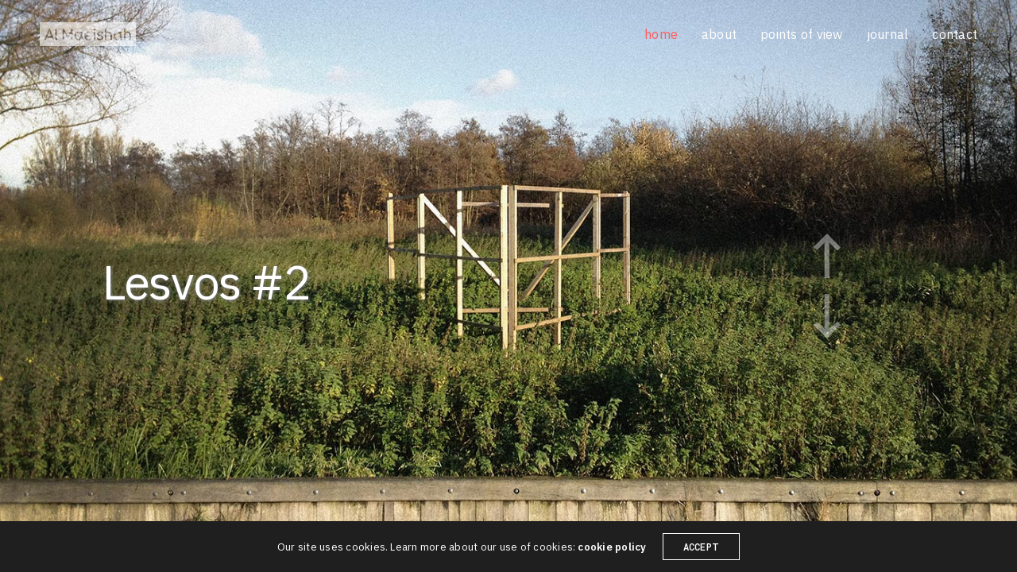

--- FILE ---
content_type: text/html; charset=UTF-8
request_url: https://viewalmaisha.org/
body_size: 12673
content:
<!doctype html>
<html lang="en-US" class="overflow-off custom-scrollbar-on">
<head>
	<meta charset="UTF-8" />
	<meta name="viewport" content="width=device-width, initial-scale=1, maximum-scale=1, viewport-fit=cover">
	<link rel="profile" href="http://gmpg.org/xfn/11">
	<link rel="pingback" href="https://viewalmaisha.org/xmlrpc.php">
	<title>Al Maeishah</title>
<meta name='robots' content='max-image-preview:large' />
<link rel='dns-prefetch' href='//use.typekit.net' />
<link rel='dns-prefetch' href='//stats.wp.com' />
<link rel='dns-prefetch' href='//fonts.googleapis.com' />
<link rel='dns-prefetch' href='//v0.wordpress.com' />
<link rel="alternate" type="application/rss+xml" title="Al Maeishah &raquo; Feed" href="https://viewalmaisha.org/feed/" />
<link rel="alternate" type="application/rss+xml" title="Al Maeishah &raquo; Comments Feed" href="https://viewalmaisha.org/comments/feed/" />
<link rel="preconnect" href="//fonts.gstatic.com/" crossorigin><link rel="alternate" title="oEmbed (JSON)" type="application/json+oembed" href="https://viewalmaisha.org/wp-json/oembed/1.0/embed?url=https%3A%2F%2Fviewalmaisha.org%2F" />
<link rel="alternate" title="oEmbed (XML)" type="text/xml+oembed" href="https://viewalmaisha.org/wp-json/oembed/1.0/embed?url=https%3A%2F%2Fviewalmaisha.org%2F&#038;format=xml" />
<style id='wp-img-auto-sizes-contain-inline-css' type='text/css'>
img:is([sizes=auto i],[sizes^="auto," i]){contain-intrinsic-size:3000px 1500px}
/*# sourceURL=wp-img-auto-sizes-contain-inline-css */
</style>
<style id='wp-emoji-styles-inline-css' type='text/css'>

	img.wp-smiley, img.emoji {
		display: inline !important;
		border: none !important;
		box-shadow: none !important;
		height: 1em !important;
		width: 1em !important;
		margin: 0 0.07em !important;
		vertical-align: -0.1em !important;
		background: none !important;
		padding: 0 !important;
	}
/*# sourceURL=wp-emoji-styles-inline-css */
</style>
<style id='wp-block-library-inline-css' type='text/css'>
:root{--wp-block-synced-color:#7a00df;--wp-block-synced-color--rgb:122,0,223;--wp-bound-block-color:var(--wp-block-synced-color);--wp-editor-canvas-background:#ddd;--wp-admin-theme-color:#007cba;--wp-admin-theme-color--rgb:0,124,186;--wp-admin-theme-color-darker-10:#006ba1;--wp-admin-theme-color-darker-10--rgb:0,107,160.5;--wp-admin-theme-color-darker-20:#005a87;--wp-admin-theme-color-darker-20--rgb:0,90,135;--wp-admin-border-width-focus:2px}@media (min-resolution:192dpi){:root{--wp-admin-border-width-focus:1.5px}}.wp-element-button{cursor:pointer}:root .has-very-light-gray-background-color{background-color:#eee}:root .has-very-dark-gray-background-color{background-color:#313131}:root .has-very-light-gray-color{color:#eee}:root .has-very-dark-gray-color{color:#313131}:root .has-vivid-green-cyan-to-vivid-cyan-blue-gradient-background{background:linear-gradient(135deg,#00d084,#0693e3)}:root .has-purple-crush-gradient-background{background:linear-gradient(135deg,#34e2e4,#4721fb 50%,#ab1dfe)}:root .has-hazy-dawn-gradient-background{background:linear-gradient(135deg,#faaca8,#dad0ec)}:root .has-subdued-olive-gradient-background{background:linear-gradient(135deg,#fafae1,#67a671)}:root .has-atomic-cream-gradient-background{background:linear-gradient(135deg,#fdd79a,#004a59)}:root .has-nightshade-gradient-background{background:linear-gradient(135deg,#330968,#31cdcf)}:root .has-midnight-gradient-background{background:linear-gradient(135deg,#020381,#2874fc)}:root{--wp--preset--font-size--normal:16px;--wp--preset--font-size--huge:42px}.has-regular-font-size{font-size:1em}.has-larger-font-size{font-size:2.625em}.has-normal-font-size{font-size:var(--wp--preset--font-size--normal)}.has-huge-font-size{font-size:var(--wp--preset--font-size--huge)}.has-text-align-center{text-align:center}.has-text-align-left{text-align:left}.has-text-align-right{text-align:right}.has-fit-text{white-space:nowrap!important}#end-resizable-editor-section{display:none}.aligncenter{clear:both}.items-justified-left{justify-content:flex-start}.items-justified-center{justify-content:center}.items-justified-right{justify-content:flex-end}.items-justified-space-between{justify-content:space-between}.screen-reader-text{border:0;clip-path:inset(50%);height:1px;margin:-1px;overflow:hidden;padding:0;position:absolute;width:1px;word-wrap:normal!important}.screen-reader-text:focus{background-color:#ddd;clip-path:none;color:#444;display:block;font-size:1em;height:auto;left:5px;line-height:normal;padding:15px 23px 14px;text-decoration:none;top:5px;width:auto;z-index:100000}html :where(.has-border-color){border-style:solid}html :where([style*=border-top-color]){border-top-style:solid}html :where([style*=border-right-color]){border-right-style:solid}html :where([style*=border-bottom-color]){border-bottom-style:solid}html :where([style*=border-left-color]){border-left-style:solid}html :where([style*=border-width]){border-style:solid}html :where([style*=border-top-width]){border-top-style:solid}html :where([style*=border-right-width]){border-right-style:solid}html :where([style*=border-bottom-width]){border-bottom-style:solid}html :where([style*=border-left-width]){border-left-style:solid}html :where(img[class*=wp-image-]){height:auto;max-width:100%}:where(figure){margin:0 0 1em}html :where(.is-position-sticky){--wp-admin--admin-bar--position-offset:var(--wp-admin--admin-bar--height,0px)}@media screen and (max-width:600px){html :where(.is-position-sticky){--wp-admin--admin-bar--position-offset:0px}}

/*# sourceURL=wp-block-library-inline-css */
</style><style id='global-styles-inline-css' type='text/css'>
:root{--wp--preset--aspect-ratio--square: 1;--wp--preset--aspect-ratio--4-3: 4/3;--wp--preset--aspect-ratio--3-4: 3/4;--wp--preset--aspect-ratio--3-2: 3/2;--wp--preset--aspect-ratio--2-3: 2/3;--wp--preset--aspect-ratio--16-9: 16/9;--wp--preset--aspect-ratio--9-16: 9/16;--wp--preset--color--black: #000000;--wp--preset--color--cyan-bluish-gray: #abb8c3;--wp--preset--color--white: #ffffff;--wp--preset--color--pale-pink: #f78da7;--wp--preset--color--vivid-red: #cf2e2e;--wp--preset--color--luminous-vivid-orange: #ff6900;--wp--preset--color--luminous-vivid-amber: #fcb900;--wp--preset--color--light-green-cyan: #7bdcb5;--wp--preset--color--vivid-green-cyan: #00d084;--wp--preset--color--pale-cyan-blue: #8ed1fc;--wp--preset--color--vivid-cyan-blue: #0693e3;--wp--preset--color--vivid-purple: #9b51e0;--wp--preset--color--thb-accent: #ff5b5b;--wp--preset--gradient--vivid-cyan-blue-to-vivid-purple: linear-gradient(135deg,rgb(6,147,227) 0%,rgb(155,81,224) 100%);--wp--preset--gradient--light-green-cyan-to-vivid-green-cyan: linear-gradient(135deg,rgb(122,220,180) 0%,rgb(0,208,130) 100%);--wp--preset--gradient--luminous-vivid-amber-to-luminous-vivid-orange: linear-gradient(135deg,rgb(252,185,0) 0%,rgb(255,105,0) 100%);--wp--preset--gradient--luminous-vivid-orange-to-vivid-red: linear-gradient(135deg,rgb(255,105,0) 0%,rgb(207,46,46) 100%);--wp--preset--gradient--very-light-gray-to-cyan-bluish-gray: linear-gradient(135deg,rgb(238,238,238) 0%,rgb(169,184,195) 100%);--wp--preset--gradient--cool-to-warm-spectrum: linear-gradient(135deg,rgb(74,234,220) 0%,rgb(151,120,209) 20%,rgb(207,42,186) 40%,rgb(238,44,130) 60%,rgb(251,105,98) 80%,rgb(254,248,76) 100%);--wp--preset--gradient--blush-light-purple: linear-gradient(135deg,rgb(255,206,236) 0%,rgb(152,150,240) 100%);--wp--preset--gradient--blush-bordeaux: linear-gradient(135deg,rgb(254,205,165) 0%,rgb(254,45,45) 50%,rgb(107,0,62) 100%);--wp--preset--gradient--luminous-dusk: linear-gradient(135deg,rgb(255,203,112) 0%,rgb(199,81,192) 50%,rgb(65,88,208) 100%);--wp--preset--gradient--pale-ocean: linear-gradient(135deg,rgb(255,245,203) 0%,rgb(182,227,212) 50%,rgb(51,167,181) 100%);--wp--preset--gradient--electric-grass: linear-gradient(135deg,rgb(202,248,128) 0%,rgb(113,206,126) 100%);--wp--preset--gradient--midnight: linear-gradient(135deg,rgb(2,3,129) 0%,rgb(40,116,252) 100%);--wp--preset--font-size--small: 13px;--wp--preset--font-size--medium: 20px;--wp--preset--font-size--large: 36px;--wp--preset--font-size--x-large: 42px;--wp--preset--spacing--20: 0.44rem;--wp--preset--spacing--30: 0.67rem;--wp--preset--spacing--40: 1rem;--wp--preset--spacing--50: 1.5rem;--wp--preset--spacing--60: 2.25rem;--wp--preset--spacing--70: 3.38rem;--wp--preset--spacing--80: 5.06rem;--wp--preset--shadow--natural: 6px 6px 9px rgba(0, 0, 0, 0.2);--wp--preset--shadow--deep: 12px 12px 50px rgba(0, 0, 0, 0.4);--wp--preset--shadow--sharp: 6px 6px 0px rgba(0, 0, 0, 0.2);--wp--preset--shadow--outlined: 6px 6px 0px -3px rgb(255, 255, 255), 6px 6px rgb(0, 0, 0);--wp--preset--shadow--crisp: 6px 6px 0px rgb(0, 0, 0);}:where(.is-layout-flex){gap: 0.5em;}:where(.is-layout-grid){gap: 0.5em;}body .is-layout-flex{display: flex;}.is-layout-flex{flex-wrap: wrap;align-items: center;}.is-layout-flex > :is(*, div){margin: 0;}body .is-layout-grid{display: grid;}.is-layout-grid > :is(*, div){margin: 0;}:where(.wp-block-columns.is-layout-flex){gap: 2em;}:where(.wp-block-columns.is-layout-grid){gap: 2em;}:where(.wp-block-post-template.is-layout-flex){gap: 1.25em;}:where(.wp-block-post-template.is-layout-grid){gap: 1.25em;}.has-black-color{color: var(--wp--preset--color--black) !important;}.has-cyan-bluish-gray-color{color: var(--wp--preset--color--cyan-bluish-gray) !important;}.has-white-color{color: var(--wp--preset--color--white) !important;}.has-pale-pink-color{color: var(--wp--preset--color--pale-pink) !important;}.has-vivid-red-color{color: var(--wp--preset--color--vivid-red) !important;}.has-luminous-vivid-orange-color{color: var(--wp--preset--color--luminous-vivid-orange) !important;}.has-luminous-vivid-amber-color{color: var(--wp--preset--color--luminous-vivid-amber) !important;}.has-light-green-cyan-color{color: var(--wp--preset--color--light-green-cyan) !important;}.has-vivid-green-cyan-color{color: var(--wp--preset--color--vivid-green-cyan) !important;}.has-pale-cyan-blue-color{color: var(--wp--preset--color--pale-cyan-blue) !important;}.has-vivid-cyan-blue-color{color: var(--wp--preset--color--vivid-cyan-blue) !important;}.has-vivid-purple-color{color: var(--wp--preset--color--vivid-purple) !important;}.has-black-background-color{background-color: var(--wp--preset--color--black) !important;}.has-cyan-bluish-gray-background-color{background-color: var(--wp--preset--color--cyan-bluish-gray) !important;}.has-white-background-color{background-color: var(--wp--preset--color--white) !important;}.has-pale-pink-background-color{background-color: var(--wp--preset--color--pale-pink) !important;}.has-vivid-red-background-color{background-color: var(--wp--preset--color--vivid-red) !important;}.has-luminous-vivid-orange-background-color{background-color: var(--wp--preset--color--luminous-vivid-orange) !important;}.has-luminous-vivid-amber-background-color{background-color: var(--wp--preset--color--luminous-vivid-amber) !important;}.has-light-green-cyan-background-color{background-color: var(--wp--preset--color--light-green-cyan) !important;}.has-vivid-green-cyan-background-color{background-color: var(--wp--preset--color--vivid-green-cyan) !important;}.has-pale-cyan-blue-background-color{background-color: var(--wp--preset--color--pale-cyan-blue) !important;}.has-vivid-cyan-blue-background-color{background-color: var(--wp--preset--color--vivid-cyan-blue) !important;}.has-vivid-purple-background-color{background-color: var(--wp--preset--color--vivid-purple) !important;}.has-black-border-color{border-color: var(--wp--preset--color--black) !important;}.has-cyan-bluish-gray-border-color{border-color: var(--wp--preset--color--cyan-bluish-gray) !important;}.has-white-border-color{border-color: var(--wp--preset--color--white) !important;}.has-pale-pink-border-color{border-color: var(--wp--preset--color--pale-pink) !important;}.has-vivid-red-border-color{border-color: var(--wp--preset--color--vivid-red) !important;}.has-luminous-vivid-orange-border-color{border-color: var(--wp--preset--color--luminous-vivid-orange) !important;}.has-luminous-vivid-amber-border-color{border-color: var(--wp--preset--color--luminous-vivid-amber) !important;}.has-light-green-cyan-border-color{border-color: var(--wp--preset--color--light-green-cyan) !important;}.has-vivid-green-cyan-border-color{border-color: var(--wp--preset--color--vivid-green-cyan) !important;}.has-pale-cyan-blue-border-color{border-color: var(--wp--preset--color--pale-cyan-blue) !important;}.has-vivid-cyan-blue-border-color{border-color: var(--wp--preset--color--vivid-cyan-blue) !important;}.has-vivid-purple-border-color{border-color: var(--wp--preset--color--vivid-purple) !important;}.has-vivid-cyan-blue-to-vivid-purple-gradient-background{background: var(--wp--preset--gradient--vivid-cyan-blue-to-vivid-purple) !important;}.has-light-green-cyan-to-vivid-green-cyan-gradient-background{background: var(--wp--preset--gradient--light-green-cyan-to-vivid-green-cyan) !important;}.has-luminous-vivid-amber-to-luminous-vivid-orange-gradient-background{background: var(--wp--preset--gradient--luminous-vivid-amber-to-luminous-vivid-orange) !important;}.has-luminous-vivid-orange-to-vivid-red-gradient-background{background: var(--wp--preset--gradient--luminous-vivid-orange-to-vivid-red) !important;}.has-very-light-gray-to-cyan-bluish-gray-gradient-background{background: var(--wp--preset--gradient--very-light-gray-to-cyan-bluish-gray) !important;}.has-cool-to-warm-spectrum-gradient-background{background: var(--wp--preset--gradient--cool-to-warm-spectrum) !important;}.has-blush-light-purple-gradient-background{background: var(--wp--preset--gradient--blush-light-purple) !important;}.has-blush-bordeaux-gradient-background{background: var(--wp--preset--gradient--blush-bordeaux) !important;}.has-luminous-dusk-gradient-background{background: var(--wp--preset--gradient--luminous-dusk) !important;}.has-pale-ocean-gradient-background{background: var(--wp--preset--gradient--pale-ocean) !important;}.has-electric-grass-gradient-background{background: var(--wp--preset--gradient--electric-grass) !important;}.has-midnight-gradient-background{background: var(--wp--preset--gradient--midnight) !important;}.has-small-font-size{font-size: var(--wp--preset--font-size--small) !important;}.has-medium-font-size{font-size: var(--wp--preset--font-size--medium) !important;}.has-large-font-size{font-size: var(--wp--preset--font-size--large) !important;}.has-x-large-font-size{font-size: var(--wp--preset--font-size--x-large) !important;}
/*# sourceURL=global-styles-inline-css */
</style>

<style id='classic-theme-styles-inline-css' type='text/css'>
/*! This file is auto-generated */
.wp-block-button__link{color:#fff;background-color:#32373c;border-radius:9999px;box-shadow:none;text-decoration:none;padding:calc(.667em + 2px) calc(1.333em + 2px);font-size:1.125em}.wp-block-file__button{background:#32373c;color:#fff;text-decoration:none}
/*# sourceURL=/wp-includes/css/classic-themes.min.css */
</style>
<link rel='stylesheet' id='thb-fa-css' href='https://viewalmaisha.org/wp-content/themes/werkstatt/assets/css/font-awesome.min.css?ver=4.7.7' media='all' />
<link rel='stylesheet' id='thb-app-css' href='https://viewalmaisha.org/wp-content/themes/werkstatt/assets/css/app.css?ver=4.7.7' media='all' />
<style id='thb-app-inline-css' type='text/css'>
h1,h2,h3,h4,h5,h6,.post.style9 .post-meta,.primary-font {font-family:IBM Plex Sans, 'BlinkMacSystemFont', -apple-system, 'Roboto', 'Lucida Sans';}h1,.h1 {font-weight:400;}h2 {font-weight:400;}h3 {font-weight:400;}h4 {font-weight:400;}h5 {font-weight:400;}h6 {}p {font-size:14px;}.columns.thb-light-column p {color:#fff;}em {}label {}label {}.thb-mobile-menu a {}.thb-mobile-menu .sub-menu li a {}.thb-full-menu li a,.header.style3 .thb-full-menu>li>a {}.thb-full-menu .sub-menu li a,.header.style3 .thb-full-menu .sub-menu li a {}.thb-full-menu>li>a.social,.header.style3 .thb-full-menu.socials li a.social {}#footer .widget {}#subfooter {}.subfooter .socials a {}body {font-family:IBM Plex Sans, 'BlinkMacSystemFont', -apple-system, 'Roboto', 'Lucida Sans';}input[type="submit"],.button,.btn,.btn-text,.btn[class*="thb-"]{font-family:Roboto Mono, 'BlinkMacSystemFont', -apple-system, 'Roboto', 'Lucida Sans';}#mobile-menu,.header {}.products .product .thb_title_holder h2 {}.product-detail .product-information h1.product_title {}.product-detail .product-information .woocommerce-product-details__short-description,.product-detail .product-information .woocommerce-product-details__short-description p {}.header .logolink .logoimg {max-height:54px;}.header .logolink .logoimg[src$=".svg"] {height:54px;}@media only screen and (min-width:64.063em) {#mobile-menu.style1 {width:50%;}}.thb-portfolio #portfolio-737.type-portfolio.style3:hover .portfolio-holder,.thb-portfolio #portfolio-737.type-portfolio:not(.thb-gradient-hover):not(.thb-corner-hover) .portfolio-link,.thb-portfolio #portfolio-737.type-portfolio.thb-corner-hover:hover .portfolio-link,.thb-portfolio #portfolio-737.type-portfolio.style2 .portfolio-holder .portfolio-inner:not(.thb-image-hover),.thb-portfolio .portfolio-737.type-portfolio.carousel_style3.style3_even:hover .portfolio-holder,.thb-portfolio .portfolio-737.type-portfolio.carousel_style3:hover .portfolio-holder {background:#ffffff;}.thb-portfolio #portfolio-737.type-portfolio.style6 .portfolio-holder:after {border-color:#ffffff;}.thb-portfolio #portfolio-737.type-portfolio .thb-gradient-fill{background-image:-moz-linear-gradient(rgba(0,0,0,0),#ffffff);background-image:-webkit-linear-gradient(rgba(0,0,0,0),#ffffff);background-image:linear-gradient(rgba(0,0,0,0),#ffffff);}.thb-portfolio #portfolio-487.type-portfolio.style3:hover .portfolio-holder,.thb-portfolio #portfolio-487.type-portfolio:not(.thb-gradient-hover):not(.thb-corner-hover) .portfolio-link,.thb-portfolio #portfolio-487.type-portfolio.thb-corner-hover:hover .portfolio-link,.thb-portfolio #portfolio-487.type-portfolio.style2 .portfolio-holder .portfolio-inner:not(.thb-image-hover),.thb-portfolio .portfolio-487.type-portfolio.carousel_style3.style3_even:hover .portfolio-holder,.thb-portfolio .portfolio-487.type-portfolio.carousel_style3:hover .portfolio-holder {background:#000000;}.thb-portfolio #portfolio-487.type-portfolio.style6 .portfolio-holder:after {border-color:#000000;}.thb-portfolio #portfolio-487.type-portfolio .thb-gradient-fill{background-image:-moz-linear-gradient(rgba(0,0,0,0),#000000);background-image:-webkit-linear-gradient(rgba(0,0,0,0),#000000);background-image:linear-gradient(rgba(0,0,0,0),#000000);}.thb-portfolio #portfolio-43.type-portfolio.style3:hover .portfolio-holder,.thb-portfolio #portfolio-43.type-portfolio:not(.thb-gradient-hover):not(.thb-corner-hover) .portfolio-link,.thb-portfolio #portfolio-43.type-portfolio.thb-corner-hover:hover .portfolio-link,.thb-portfolio #portfolio-43.type-portfolio.style2 .portfolio-holder .portfolio-inner:not(.thb-image-hover),.thb-portfolio .portfolio-43.type-portfolio.carousel_style3.style3_even:hover .portfolio-holder,.thb-portfolio .portfolio-43.type-portfolio.carousel_style3:hover .portfolio-holder {background:#000000;}.thb-portfolio #portfolio-43.type-portfolio.style6 .portfolio-holder:after {border-color:#000000;}.thb-portfolio #portfolio-43.type-portfolio .thb-gradient-fill{background-image:-moz-linear-gradient(rgba(0,0,0,0),#000000);background-image:-webkit-linear-gradient(rgba(0,0,0,0),#000000);background-image:linear-gradient(rgba(0,0,0,0),#000000);}.page-id-28 #wrapper div[role="main"] {}a:hover, ol li:before, ol li ol li:before, .thb-full-menu li.menu-item-has-children.sfHover > a, .mm-link-animation-bg-fill .thb-mobile-menu a:hover, .mm-link-animation-bg-fill .thb-mobile-menu li.current_page_item:not(.has-hash), .post .post-title a:hover, .authorpage .author-content .square-icon:hover, ol.commentlist .comment .reply a, input[type="submit"].thb-border-style.accent,.button.thb-border-style.accent,.btn.thb-border-style.accent, input[type="submit"].thb-text-style.accent,.button.thb-text-style.accent,.btn.thb-text-style.accent, .more-link, .pagination .page-numbers.current, .pagination .page-numbers:not(.dots):hover, .thb-portfolio .type-portfolio.style2:hover h2, .thb-list-portfolio:not(.thb-bg-grid-full) .thb-content-side .type-portfolio.active h1, .thb-list-portfolio:not(.thb-bg-grid-full) .thb-content-side .type-portfolio.active h2, .thb-list-portfolio:not(.thb-bg-grid-full) .thb-content-side .type-portfolio.active h3, .thb-list-portfolio:not(.thb-bg-grid-full) .thb-content-side .type-portfolio.active .thb-categories, .thb-list-portfolio:not(.thb-bg-grid-full) .thb-content-side.light-title .type-portfolio.active h1, .thb-list-portfolio:not(.thb-bg-grid-full) .thb-content-side.light-title .type-portfolio.active h2, .thb-list-portfolio:not(.thb-bg-grid-full) .thb-content-side.light-title .type-portfolio.active h3, .thb-list-portfolio:not(.thb-bg-grid-full) .thb-content-side.light-title .type-portfolio.active .thb-categories, .thb-autotype .thb-autotype-entry, .post_nav_link:hover span, .thb-breadcrumb-holder a:hover, .thb-counter, .thb-counter h6, .thb-portfolio-filter.style2 ul li a.active, .thb-portfolio-filter.style2 ul li a:hover, .thb-portfolio-filter.style3 ul li a.active, .thb-portfolio-filter.style3 ul li a:hover, .white-header .thb-full-menu>li.current-menu-item:not(.has-hash)>a, .light-title .header:not(.hover):not(:hover) .thb-full-menu>li.current-menu-item:not(.has-hash)>a, .disable_header_fill-on.light-title .header .thb-full-menu>li.current-menu-item:not(.has-hash)>a, .thb-full-menu li.current-menu-item:not(.has-hash)>a, #wrapper ol li:before, #wrapper ol li ol li:before, header.style3.dark .thb-full-menu>li.current-menu-item:not(.has-hash)>a, .btn.thb-fill-style.accent,.white-header .thb-full-menu>li.current-menu-item:not(.has-hash)>a, .header.style3.dark .thb-full-menu>li.current-menu-item:not(.has-hash)>a, .light-title:not(.midnight_on) .header:not(.hover):not(:hover):not(.style3) .thb-full-menu>li.current-menu-item:not(.has-hash)>a, .disable_header_fill-on.light-title:not(.midnight_on) .header:not(.style3) .thb-full-menu>li.current-menu-item:not(.has-hash)>a, .midnightHeader.light-title .thb-full-menu>li.current-menu-item:not(.has-hash)>a,.has-thb-accent-color,.wp-block-button .wp-block-button__link.has-thb-accent-color,input[type="submit"].thb-border-line-style.accent, .button.thb-border-line-style.accent, .btn.thb-border-line-style.accent {color:#ff5b5b;}.post.style5 .blog-content:after, .post.style6 .post-gallery, .post.style7 .blog-content:after, input[type="submit"]:hover, .button:not(.thb-text-style):not(.thb-border-style):not(.thb-fill-style):not(.thb-solid-border):hover, .btn:not(.thb-text-style):not(.thb-border-style):not(.thb-fill-style):not(.thb-solid-border):not(.thb-border-line-style):hover, .button.wc-forward, .place-order .button, input[type="submit"].accent,.button.accent:not(.thb-text-style):not(.thb-border-style):not(.thb-fill-style),.btn.accent:not(.thb-text-style):not(.thb-border-style):not(.thb-fill-style):not(.thb-solid-border):not(.thb-border-line-style), input[type="submit"].thb-3d-style.accent span,.button.thb-3d-style.accent span,.btn.thb-3d-style.accent span, input[type="submit"].thb-border-style.accent:hover,.button.thb-border-style.accent:hover,.btn.thb-border-style.accent:hover, input[type="submit"].thb-fill-style.accent:before,.button.thb-fill-style.accent:before,.btn.thb-fill-style.accent:before, input[type="submit"].thb-text-style.accent:before, input[type="submit"].thb-text-style.accent:after,input[type="submit"].thb-text-style.accent span:before,input[type="submit"].thb-text-style.accent span:after,.button.thb-text-style.accent:before,.button.thb-text-style.accent:after,.button.thb-text-style.accent span:before,.button.thb-text-style.accent span:after,.btn.thb-text-style.accent:before,.btn.thb-text-style.accent:after,.btn.thb-text-style.accent span:before,.btn.thb-text-style.accent span:after, .pagination .page-numbers.prev:before, .pagination .page-numbers.next:after, .thb_row_pagination li:hover, .thb_row_pagination li.active, .thb_row_pagination li:hover span, .thb_row_pagination li.active span, .swiper-container .swiper-nav.arrow-style1:hover span, .slick-nav:hover span, .slick-dots li.slick-active, .thb-iconbox.type2:hover, .thb_call_to_action, #music_toggle:hover, #music_toggle.on, .woocommerce-MyAccount-navigation ul li:hover a, .woocommerce-MyAccount-navigation ul li.is-active a, .btn.thb-solid-border.accent:hover, .thb-image-slider.thb-image-slider-style4 figcaption, .swiper-nav.style1:hover span, .thb-portfolio-filter.style3 ul li a.active:before, .thb-portfolio-filter.style3 ul li a:hover:before, .thb-client-row.thb-opacity.with-accent .thb-client:hover, .swiper-container .light-pagination+.swiper-nav+.swiper-nav.arrow-style1:hover span, .btn-text.style3 .circle-btn, .thb-page-header .thb-blog-categories li a:after,.has-thb-accent-background-color,.wp-block-button .wp-block-button__link.has-thb-accent-background-color,input[type="submit"].thb-border-line-style.accent:after, .button.thb-border-line-style.accent:after, .btn.thb-border-line-style.accent:after {background-color:#ff5b5b;}.btn.thb-fill-style.accent:after {background-color:#e65252;}.post.style11:hover {background-color:rgba(255,91,91, 0.2);}.thb-team-row .thb-team-member .team-information {background-color:rgba(255,91,91, 0.9);}ol li:before, ol li ol li:before, input[type="text"]:focus, input[type="password"]:focus,input[type="date"]:focus,input[type="datetime"]:focus,input[type="email"]:focus,input[type="number"]:focus,input[type="search"]:focus,input[type="tel"]:focus,input[type="time"]:focus,input[type="url"]:focus,textarea:focus, input[type="submit"].thb-border-style.accent,.button.thb-border-style.accent,.btn.thb-border-style.accent, input[type="submit"].thb-fill-style.accent,.button.thb-fill-style.accent, input[type="submit"].thb-text-style.accent span,.button.thb-text-style.accent span,.btn.thb-text-style.accent span, .thb-portfolio .type-portfolio.thb-border-hover .portfolio-link:before, .swiper-container .swiper-nav.arrow-style1:hover span, .slick-nav:hover span, .thb-team-row .thb-team-member.thb-add-new > a:hover, .thb-iconbox.type2:hover, .woocommerce-MyAccount-navigation ul li:hover a, .woocommerce-MyAccount-navigation ul li.is-active a, .btn.thb-solid-border.accent:hover, .swiper-nav.style1:hover span, .light-arrow .slick-nav:hover span, .post.style1.style8:hover, .thb-portfolio .type-portfolio.style6 .portfolio-holder:after, #wrapper ol li:before, #wrapper ol li ol li:before, .btn.thb-fill-style.accent, input[type="submit"].thb-border-line-style.accent, .button.thb-border-line-style.accent, .btn.thb-border-line-style.accent {border-color:#ff5b5b;}.thb-image-slider.thb-image-slider-style4 figcaption:after {border-top-color:#ff5b5b;}.thb-iconbox.type3:after {box-shadow:inset 0 -75px 60px -35px #ff5b5b;}.woocommerce-MyAccount-navigation ul li:hover+li a, .woocommerce-MyAccount-navigation ul li.is-active+li a {border-top-color:#ff5b5b;}.thb-preloader .thb-preloader-icon-hexagon .preloader-path,.thb-preloader .thb-preloader-icon-circle .path,.thb-team-row .thb-team-member.thb-add-new > a:hover svg path,.thb-iconbox.type3 svg path, .thb-iconbox.type3 svg circle, .thb-iconbox.type3 svg rect, .thb-iconbox.type3 svg ellipse,.thb-counter figure svg path, .thb-counter figure svg circle, .thb-counter figure svg rect, .thb-counter figure svg ellipse {stroke:#ff5b5b;}.thb-list-portfolio:not(.thb-bg-grid-full) .thb-content-side .type-portfolio.active .next svg, .thb-list-portfolio:not(.thb-bg-grid-full) .thb-content-side.light-title .type-portfolio.active .next svg, .btn-text.style4 .arrow svg:first-child {fill:#ff5b5b;}.thb-show-all .items ul li:hover figure {box-shadow:0 0 0 3px #ff5b5b inset;}.post-content p a { color:#ff0000 !important; }.wpb_text_column p a { color:#ff0000 !important; }.wpb_text_column ul a { color:#ff0000 !important; }.wpb_text_column ol a { color:#ff0000 !important; }.widget p a { color:#ff0000 !important; }
/*# sourceURL=thb-app-inline-css */
</style>
<link rel='stylesheet' id='thb-style-css' href='https://viewalmaisha.org/wp-content/themes/werkstatt-child/style.css?ver=4.7.7' media='all' />
<link rel='stylesheet' id='thb-google-fonts-css' href='https://fonts.googleapis.com/css?family=IBM+Plex+Sans%3A100%2C100i%2C200%2C200i%2C300%2C300i%2C400%2C400i%2C500%2C500i%2C600%2C600i%2C700%2C700i%7CRoboto+Mono%3A100%2C200%2C300%2C400%2C500%2C600%2C700%2C100i%2C200i%2C300i%2C400i%2C500i%2C600i%2C700i&#038;subset=latin&#038;display=swap&#038;ver=4.7.7' media='all' />
<link rel='stylesheet' id='dflip-style-css' href='https://viewalmaisha.org/wp-content/plugins/3d-flipbook-dflip-lite/assets/css/dflip.min.css?ver=2.4.20' media='all' />
<script type="text/javascript" src="https://viewalmaisha.org/wp-includes/js/jquery/jquery.min.js?ver=3.7.1" id="jquery-core-js"></script>
<script type="text/javascript" src="https://viewalmaisha.org/wp-includes/js/jquery/jquery-migrate.min.js?ver=3.4.1" id="jquery-migrate-js"></script>
<script type="text/javascript" src="https://use.typekit.net/ryd1cru.js?ver=4.7.7" id="thb-typekit-js"></script>
<script type="text/javascript" id="thb-typekit-js-after">
/* <![CDATA[ */
try{Typekit.load({ async: true });}catch(e){}
//# sourceURL=thb-typekit-js-after
/* ]]> */
</script>
<script></script><link rel="https://api.w.org/" href="https://viewalmaisha.org/wp-json/" /><link rel="alternate" title="JSON" type="application/json" href="https://viewalmaisha.org/wp-json/wp/v2/pages/28" /><link rel="EditURI" type="application/rsd+xml" title="RSD" href="https://viewalmaisha.org/xmlrpc.php?rsd" />
<meta name="generator" content="WordPress 6.9" />
<link rel="canonical" href="https://viewalmaisha.org/" />
<link rel='shortlink' href='https://wp.me/P908cd-s' />
	<script>
  (function(i,s,o,g,r,a,m){i['GoogleAnalyticsObject']=r;i[r]=i[r]||function(){
  (i[r].q=i[r].q||[]).push(arguments)},i[r].l=1*new Date();a=s.createElement(o),
  m=s.getElementsByTagName(o)[0];a.async=1;a.src=g;m.parentNode.insertBefore(a,m)
  })(window,document,'script','https://www.google-analytics.com/analytics.js','ga');

  ga('create', 'UA-93770535-5', 'auto');
  ga('send', 'pageview');

</script>
	<style>img#wpstats{display:none}</style>
		<meta name="generator" content="Powered by WPBakery Page Builder - drag and drop page builder for WordPress."/>
<style type="text/css">
body.custom-background #wrapper div[role="main"] { background-color: #ffffff; }
</style>
	<link rel="icon" href="https://viewalmaisha.org/wp-content/uploads/2016/09/cropped-footer_logo-32x32.png" sizes="32x32" />
<link rel="icon" href="https://viewalmaisha.org/wp-content/uploads/2016/09/cropped-footer_logo-192x192.png" sizes="192x192" />
<link rel="apple-touch-icon" href="https://viewalmaisha.org/wp-content/uploads/2016/09/cropped-footer_logo-180x180.png" />
<meta name="msapplication-TileImage" content="https://viewalmaisha.org/wp-content/uploads/2016/09/cropped-footer_logo-270x270.png" />
		<style type="text/css" id="wp-custom-css">
			/*
You can add your own CSS here.

Click the help icon above to learn more.
*/

h1 {
    text-shadow: 1px 1px 4px grey;
 }

@media only screen and (min-width: 40.063em) {
    .swiper-container.style1 .slider-inner {
        width: 100%;
        height: 100%;
    }
.swiper-container.style1 .slider-inner figcaption {
left: 10%;
}
}

.post-meta {
	display:none;
}

p,h5,h4 {
	line-height:1.5em;
}
.post_nav_link.prev strong,.post_nav_link.next strong {display:none;}

.cdpost {border-style:solid; border-color:black; border-width:1px;}		</style>
		<noscript><style> .wpb_animate_when_almost_visible { opacity: 1; }</style></noscript></head>
<body class="home wp-singular page-template page-template-template-fullscreen page-template-template-fullscreen-php page page-id-28 wp-theme-werkstatt wp-child-theme-werkstatt-child header-lateral-off thb-snap-rows-off thb-dropdown-color-dark scroll-spy-off thb-nav-menu-widget-columns-2 thb-header-fixed-on thb-header-fill-off thb_row_pagination_off lightbox-theme-light right-click-off row_pagination_position-left light-title disable_header_fill-on disable-row-offset-off mm-link-animation-link-fill footer-shadow-light thb-borders-off overflow-off portfolio_title_animation-on product_style1_color-dark thb-single-product-ajax-on wpb-js-composer js-comp-ver-8.2 vc_responsive">
<div id="wrapper" class="thb-page-transition-on">
	<!-- Start Content Click Capture -->
<div class="click-capture"></div>
<!-- End Content Click Capture -->
<!-- Start Mobile Menu -->
<nav id="mobile-menu" class="dark style1" data-behaviour="thb-default" data-animation="style1">
	<a href="#" class="thb-close" title="Close"><svg xmlns="http://www.w3.org/2000/svg" viewBox="0 0 64 64" enable-background="new 0 0 64 64"><g fill="none" stroke="#000" stroke-width="2" stroke-miterlimit="10"><path d="m18.947 17.15l26.1 25.903"/><path d="m19.05 43.15l25.902-26.1"/></g></svg></a>
			<div class="custom_scroll" id="menu-scroll">
		<div>
			<div class="mobile-menu-container">
			<div class="mobile-menu-top">
								<ul id="menu-navigation" class="thb-mobile-menu"><li id="menu-item-449" class=" menu-item menu-item-type-post_type menu-item-object-page menu-item-home current-menu-item page_item page-item-28 current_page_item menu-item-449"><div class="link_container"><div class="link_inner"><a href="https://viewalmaisha.org/" data-content="home" data-menubg=""><span class="nav-link-mask"><span class="nav-link-mask-text">home</span></span></a></div></div></li>
<li id="menu-item-810" class=" menu-item menu-item-type-post_type menu-item-object-page menu-item-810"><div class="link_container"><div class="link_inner"><a href="https://viewalmaisha.org/about/" data-content="about" data-menubg=""><span class="nav-link-mask"><span class="nav-link-mask-text">about</span></span></a></div></div></li>
<li id="menu-item-446" class=" menu-item menu-item-type-post_type menu-item-object-page menu-item-446"><div class="link_container"><div class="link_inner"><a href="https://viewalmaisha.org/points-of-view/" data-content="points of view" data-menubg=""><span class="nav-link-mask"><span class="nav-link-mask-text">points of view</span></span></a></div></div></li>
<li id="menu-item-641" class=" menu-item menu-item-type-post_type menu-item-object-page menu-item-641"><div class="link_container"><div class="link_inner"><a href="https://viewalmaisha.org/journal/" data-content="journal" data-menubg=""><span class="nav-link-mask"><span class="nav-link-mask-text">journal</span></span></a></div></div></li>
<li id="menu-item-451" class=" menu-item menu-item-type-custom menu-item-object-custom menu-item-451"><div class="link_container"><div class="link_inner"><a href="mailto:ghorfat@viewalmaisha.org" data-content="contact" data-menubg=""><span class="nav-link-mask"><span class="nav-link-mask-text">contact</span></span></a></div></div></li>
</ul>							</div>
							<div class="mobile-menu-bottom">
															<div class="menu-footer">
						<div>
							<p><a href="http://creativecommons.org/licenses/by-nc-sa/4.0/" target="_blank" rel="license noopener">Creative Commons Attribution - Non commercial - 4.0 International</a>.</p>						</div>
					</div>
									</div>
					</div>
		</div>
	</div>
	</nav>
<!-- End Mobile Menu -->
	<!-- Start Header -->
<header class="header style1 menu_style2">
	<div class="row align-middle
	expanded	">
		<div class="small-12 columns regular-header">
			<div class="logo-holder">
				<a href="https://viewalmaisha.org" class="logolink" title="Al Maeishah">
					<img src="https://viewalmaisha.org/wp-content/uploads/2017/07/almaeishah_logo_black.png" class="logoimg logo-dark" alt="Al Maeishah"/>
					<img src="https://viewalmaisha.org/wp-content/uploads/2017/07/almaeishah_logo_white.png" class="logoimg logo-light" alt="Al Maeishah"/>
				</a>
			</div>
			<div>
				<!-- Start Full Menu -->
<nav class="full-menu" id="full-menu">
	<ul id="menu-navigation-1" class="thb-full-menu"><li class="menu-item menu-item-type-post_type menu-item-object-page menu-item-home current-menu-item page_item page-item-28 current_page_item menu-item-449"><a href="https://viewalmaisha.org/">home</a></li>
<li class="menu-item menu-item-type-post_type menu-item-object-page menu-item-810"><a href="https://viewalmaisha.org/about/">about</a></li>
<li class="menu-item menu-item-type-post_type menu-item-object-page menu-item-446"><a href="https://viewalmaisha.org/points-of-view/">points of view</a></li>
<li class="menu-item menu-item-type-post_type menu-item-object-page menu-item-641"><a href="https://viewalmaisha.org/journal/">journal</a></li>
<li class="menu-item menu-item-type-custom menu-item-object-custom menu-item-451"><a href="mailto:ghorfat@viewalmaisha.org">contact</a></li>
</ul>								</nav>
<!-- End Full Menu -->
																			<a class="mobile-toggle style1">
				<div>
			<span></span><span></span><span></span>
		</div>
	</a>
				</div>
		</div>
			</div>
</header>
<!-- End Header -->
	<div role="main">
<div class="swiper-container full-page style1 thb-portfolio footer_style1" data-autoplay="" data-footer-style="footer_style1">
	<div class="swiper-wrapper">
						<div class="swiper-slide center-contents type-portfolio light-title" data-color="light-title" style="background-color:#ffffff" id="portfolio-737">
					<figure class="slider-inner bg-center">
						<img width="1367" height="900" src="https://viewalmaisha.org/wp-content/uploads/2018/01/netherlands_01.jpg" class="attachment-werkstatt-slider size-werkstatt-slider thb-lazyload lazyload wp-post-image" alt="" decoding="async" fetchpriority="high" sizes="(max-width: 1367px) 100vw, 1367px" data-src="https://viewalmaisha.org/wp-content/uploads/2018/01/netherlands_01.jpg" data-sizes="auto" data-srcset="https://viewalmaisha.org/wp-content/uploads/2018/01/netherlands_01.jpg 1400w, https://viewalmaisha.org/wp-content/uploads/2018/01/netherlands_01-768x506.jpg 768w, https://viewalmaisha.org/wp-content/uploads/2018/01/netherlands_01-1024x674.jpg 1024w, https://viewalmaisha.org/wp-content/uploads/2018/01/netherlands_01-600x395.jpg 600w" />						<figcaption>
							<h1><span><a href="https://viewalmaisha.org/ghorfat/lesvos-2/" class="full-screen-link">Lesvos #2</a></span></h1>
							<aside class="thb-categories"><span></span></aside>
						</figcaption>
						<a href="https://viewalmaisha.org/ghorfat/lesvos-2/" class="full-screen-link"></a>
					</figure>
				</div>
								<div class="swiper-slide center-contents type-portfolio light-title" data-color="light-title" style="background-color:#000000" id="portfolio-487">
					<figure class="slider-inner bg-center">
						<img width="1367" height="900" src="https://viewalmaisha.org/wp-content/uploads/2017/09/almaesihah@NEDERLAND_1.jpg" class="attachment-werkstatt-slider size-werkstatt-slider thb-lazyload lazyload wp-post-image" alt="" decoding="async" sizes="(max-width: 1367px) 100vw, 1367px" data-src="https://viewalmaisha.org/wp-content/uploads/2017/09/almaesihah@NEDERLAND_1.jpg" data-sizes="auto" data-srcset="https://viewalmaisha.org/wp-content/uploads/2017/09/almaesihah@NEDERLAND_1.jpg 1400w, https://viewalmaisha.org/wp-content/uploads/2017/09/almaesihah@NEDERLAND_1-768x506.jpg 768w, https://viewalmaisha.org/wp-content/uploads/2017/09/almaesihah@NEDERLAND_1-1024x674.jpg 1024w, https://viewalmaisha.org/wp-content/uploads/2017/09/almaesihah@NEDERLAND_1-600x395.jpg 600w" />						<figcaption>
							<h1><span><a href="https://viewalmaisha.org/ghorfat/nederland-1-3/" class="full-screen-link">Nederland #1-3</a></span></h1>
							<aside class="thb-categories"><span></span></aside>
						</figcaption>
						<a href="https://viewalmaisha.org/ghorfat/nederland-1-3/" class="full-screen-link"></a>
					</figure>
				</div>
								<div class="swiper-slide center-contents type-portfolio light-title" data-color="light-title" style="background-color:#000000" id="portfolio-43">
					<figure class="slider-inner bg-center">
						<img width="1367" height="900" src="https://viewalmaisha.org/wp-content/uploads/2017/07/©almaisha_DSegatto_wadialqult_2012_web.jpg" class="attachment-werkstatt-slider size-werkstatt-slider thb-lazyload lazyload wp-post-image" alt="" decoding="async" sizes="(max-width: 1367px) 100vw, 1367px" data-src="https://viewalmaisha.org/wp-content/uploads/2017/07/©almaisha_DSegatto_wadialqult_2012_web.jpg" data-sizes="auto" data-srcset="https://viewalmaisha.org/wp-content/uploads/2017/07/©almaisha_DSegatto_wadialqult_2012_web.jpg 1400w, https://viewalmaisha.org/wp-content/uploads/2017/07/©almaisha_DSegatto_wadialqult_2012_web-768x506.jpg 768w, https://viewalmaisha.org/wp-content/uploads/2017/07/©almaisha_DSegatto_wadialqult_2012_web-1024x674.jpg 1024w, https://viewalmaisha.org/wp-content/uploads/2017/07/©almaisha_DSegatto_wadialqult_2012_web-600x395.jpg 600w" />						<figcaption>
							<h1><span><a href="https://viewalmaisha.org/ghorfat/ichnusa-0/" class="full-screen-link">Ichnusa #0</a></span></h1>
							<aside class="thb-categories"><span></span></aside>
						</figcaption>
						<a href="https://viewalmaisha.org/ghorfat/ichnusa-0/" class="full-screen-link"></a>
					</figure>
				</div>
					</div>
		<div class="swiper-navigation footer_style1">
		<svg xmlns="http://www.w3.org/2000/svg" version="1.1" class="swiper-button-prev" x="0" y="0" width="34" height="55.7" viewBox="0 0 34 55.7" enable-background="new 0 0 33.971 55.73" xml:space="preserve"><polygon fill-rule="evenodd" clip-rule="evenodd" points="21 4.2 21 4.2 16.7 0 0 16.7 4.2 21 13.7 11.5 13.7 55.7 19.7 55.7 19.7 11.5 29.7 21.5 34 17.2 "/></svg>		<svg xmlns="http://www.w3.org/2000/svg" version="1.1" class="swiper-button-next" x="0" y="0" width="34" height="55.7" viewBox="0 0 34 55.7" enable-background="new 0 0 33.971 55.73" xml:space="preserve"><polygon fill-rule="evenodd" clip-rule="evenodd" points="21 51.5 21 51.5 16.7 55.7 0 39 4.2 34.8 13.7 44.2 13.7 0 19.7 0 19.7 44.3 29.7 34.2 34 38.5 "/></svg>	</div>
			<div class="swiper-pagination footer_style1"></div>
</div>
		</div><!-- End role["main"] -->
				</div> <!-- End #wrapper -->

		<a href="#" title="Scroll To Top" id="scroll_to_top">
			<svg xmlns="http://www.w3.org/2000/svg" version="1.1" x="0" y="0" width="10" height="17" viewBox="0 0 10 17" enable-background="new 0 0 10 17" xml:space="preserve"><path fill-rule="evenodd" clip-rule="evenodd" d="M9.2 4.2L5.7 0.7C5.5 0.5 5.3 0.4 5 0.4c-0.3 0-0.5 0.1-0.7 0.3L0.8 4.2c-0.4 0.4-0.4 1 0 1.4 0.4 0.4 1 0.4 1.4 0L4 3.8v11.9c0 0.6 0.4 1 1 1 0.6 0 1-0.4 1-1V3.8l1.8 1.8c0.4 0.4 1 0.4 1.4 0S9.6 4.6 9.2 4.2z"/></svg>		</a>
		<script type="speculationrules">
{"prefetch":[{"source":"document","where":{"and":[{"href_matches":"/*"},{"not":{"href_matches":["/wp-*.php","/wp-admin/*","/wp-content/uploads/*","/wp-content/*","/wp-content/plugins/*","/wp-content/themes/werkstatt-child/*","/wp-content/themes/werkstatt/*","/*\\?(.+)"]}},{"not":{"selector_matches":"a[rel~=\"nofollow\"]"}},{"not":{"selector_matches":".no-prefetch, .no-prefetch a"}}]},"eagerness":"conservative"}]}
</script>
<aside class="thb-cookie-bar">
	<div class="thb-cookie-text">
	<div class="thb-cookie-text">
<p>Our site uses cookies. Learn more about our use of cookies: <a href="http://viewalmaisha.org/privacy-policy/">cookie policy</a></p>
</div>	</div>
	<a class="button white thb-border-style small">ACCEPT</a>
</aside>
	        <script data-cfasync="false">
            window.dFlipLocation = 'https://viewalmaisha.org/wp-content/plugins/3d-flipbook-dflip-lite/assets/';
            window.dFlipWPGlobal = {"text":{"toggleSound":"Turn on\/off Sound","toggleThumbnails":"Toggle Thumbnails","toggleOutline":"Toggle Outline\/Bookmark","previousPage":"Previous Page","nextPage":"Next Page","toggleFullscreen":"Toggle Fullscreen","zoomIn":"Zoom In","zoomOut":"Zoom Out","toggleHelp":"Toggle Help","singlePageMode":"Single Page Mode","doublePageMode":"Double Page Mode","downloadPDFFile":"Download PDF File","gotoFirstPage":"Goto First Page","gotoLastPage":"Goto Last Page","share":"Share","mailSubject":"I wanted you to see this FlipBook","mailBody":"Check out this site {{url}}","loading":"DearFlip: Loading "},"viewerType":"flipbook","moreControls":"download,pageMode,startPage,endPage,sound","hideControls":"","scrollWheel":"false","backgroundColor":"#777","backgroundImage":"","height":"auto","paddingLeft":"20","paddingRight":"20","controlsPosition":"bottom","duration":800,"soundEnable":"true","enableDownload":"true","showSearchControl":"false","showPrintControl":"false","enableAnnotation":false,"enableAnalytics":"false","webgl":"true","hard":"none","maxTextureSize":"1600","rangeChunkSize":"524288","zoomRatio":1.5,"stiffness":3,"pageMode":"0","singlePageMode":"0","pageSize":"0","autoPlay":"false","autoPlayDuration":5000,"autoPlayStart":"false","linkTarget":"2","sharePrefix":"flipbook-"};
        </script>
      <script type="text/javascript" src="https://viewalmaisha.org/wp-content/themes/werkstatt/assets/js/vendor.min.js?ver=4.7.7" id="thb-vendor-js"></script>
<script type="text/javascript" src="https://viewalmaisha.org/wp-content/themes/werkstatt/assets/js/fullscreen.min.js?ver=4.7.7" id="thb-fullscreen-js"></script>
<script type="text/javascript" src="https://viewalmaisha.org/wp-includes/js/underscore.min.js?ver=1.13.7" id="underscore-js"></script>
<script type="text/javascript" id="thb-app-js-extra">
/* <![CDATA[ */
var themeajax = {"url":"https://viewalmaisha.org/wp-admin/admin-ajax.php","l10n":{"of":"%curr% of %total%","loading":"Loading ...","lightbox_loading":"Loading...","nomore":"No More Posts","nomore_products":"All Products Loaded","loadmore":"Load More","added":"Added To Cart","added_svg":"\u003Csvg xmlns=\"http://www.w3.org/2000/svg\" viewBox=\"0 0 64 64\" enable-background=\"new 0 0 64 64\"\u003E\u003Cpath fill=\"none\" stroke=\"#000\" stroke-width=\"2\" stroke-linejoin=\"bevel\" stroke-miterlimit=\"10\" d=\"m13 33l12 12 24-24\"/\u003E\u003C/svg\u003E","prev_arrow_key":"Previous (Left arrow key)","next_arrow_key":"Next (Right arrow key)","lightbox_close":"Close (Esc)","adding_to_cart":"Adding to Cart"},"svg":{"prev_arrow":"\u003Csvg xmlns=\"http://www.w3.org/2000/svg\" xmlns:xlink=\"http://www.w3.org/1999/xlink\" x=\"0px\" y=\"0px\"\r\n\t width=\"30px\" height=\"18px\" viewBox=\"0 0 30 18\" enable-background=\"new 0 0 30 18\" xml:space=\"preserve\"\u003E\r\n\u003Cpath class=\"handle\" d=\"M2.511,9.007l7.185-7.221c0.407-0.409,0.407-1.071,0-1.48s-1.068-0.409-1.476,0L0.306,8.259\r\n\tc-0.408,0.41-0.408,1.072,0,1.481l7.914,7.952c0.407,0.408,1.068,0.408,1.476,0s0.407-1.07,0-1.479L2.511,9.007z\"/\u003E\r\n\u003Cpath class=\"bar\" fill-rule=\"evenodd\" clip-rule=\"evenodd\" d=\"M30,9c0,0.553-0.447,1-1,1H1c-0.551,0-1-0.447-1-1c0-0.552,0.449-1,1-1h28.002\r\n\tC29.554,8,30,8.448,30,9z\"/\u003E\r\n\u003C/svg\u003E\r\n"},"settings":{"current_url":"https://viewalmaisha.org/","portfolio_title_animation":"on","page_transition":"on","page_transition_style":"thb-fade","page_transition_in_speed":"1000","page_transition_out_speed":"500","shop_product_listing_pagination":"style1","right_click":"off","mobile_menu_speed":"0.5"},"sounds":{"music_sound":"off","music_sound_toggle_home":"on","music_sound_file":false,"menu_item_hover_sound":"off","menu_item_hover_sound_file":false,"menu_open_sound":"off","menu_open_sound_file":false,"menu_close_sound":"off","menu_close_sound_file":false,"click_sound":"off","click_sound_file":false}};
//# sourceURL=thb-app-js-extra
/* ]]> */
</script>
<script type="text/javascript" src="https://viewalmaisha.org/wp-content/themes/werkstatt/assets/js/app.min.js?ver=4.7.7" id="thb-app-js"></script>
<script type="text/javascript" src="https://viewalmaisha.org/wp-content/plugins/3d-flipbook-dflip-lite/assets/js/dflip.min.js?ver=2.4.20" id="dflip-script-js"></script>
<script type="text/javascript" id="jetpack-stats-js-before">
/* <![CDATA[ */
_stq = window._stq || [];
_stq.push([ "view", {"v":"ext","blog":"133018533","post":"28","tz":"0","srv":"viewalmaisha.org","j":"1:15.4"} ]);
_stq.push([ "clickTrackerInit", "133018533", "28" ]);
//# sourceURL=jetpack-stats-js-before
/* ]]> */
</script>
<script type="text/javascript" src="https://stats.wp.com/e-202603.js" id="jetpack-stats-js" defer="defer" data-wp-strategy="defer"></script>
<script type="text/javascript" id="icwp-wpsf-notbot-js-extra">
/* <![CDATA[ */
var shield_vars_notbot = {"strings":{"select_action":"Please select an action to perform.","are_you_sure":"Are you sure?","absolutely_sure":"Are you absolutely sure?"},"comps":{"notbot":{"ajax":{"not_bot":{"action":"shield_action","ex":"capture_not_bot","exnonce":"7968b5fed0","ajaxurl":"https://viewalmaisha.org/wp-admin/admin-ajax.php","_wpnonce":"647cc51e94","_rest_url":"https://viewalmaisha.org/wp-json/shield/v1/action/capture_not_bot?exnonce=7968b5fed0&_wpnonce=647cc51e94"}},"flags":{"skip":false,"required":true}}}};
//# sourceURL=icwp-wpsf-notbot-js-extra
/* ]]> */
</script>
<script type="text/javascript" src="https://viewalmaisha.org/wp-content/plugins/wp-simple-firewall/assets/dist/shield-notbot.bundle.js?ver=21.0.8&amp;mtime=1765556099" id="icwp-wpsf-notbot-js"></script>
<script id="wp-emoji-settings" type="application/json">
{"baseUrl":"https://s.w.org/images/core/emoji/17.0.2/72x72/","ext":".png","svgUrl":"https://s.w.org/images/core/emoji/17.0.2/svg/","svgExt":".svg","source":{"concatemoji":"https://viewalmaisha.org/wp-includes/js/wp-emoji-release.min.js?ver=6.9"}}
</script>
<script type="module">
/* <![CDATA[ */
/*! This file is auto-generated */
const a=JSON.parse(document.getElementById("wp-emoji-settings").textContent),o=(window._wpemojiSettings=a,"wpEmojiSettingsSupports"),s=["flag","emoji"];function i(e){try{var t={supportTests:e,timestamp:(new Date).valueOf()};sessionStorage.setItem(o,JSON.stringify(t))}catch(e){}}function c(e,t,n){e.clearRect(0,0,e.canvas.width,e.canvas.height),e.fillText(t,0,0);t=new Uint32Array(e.getImageData(0,0,e.canvas.width,e.canvas.height).data);e.clearRect(0,0,e.canvas.width,e.canvas.height),e.fillText(n,0,0);const a=new Uint32Array(e.getImageData(0,0,e.canvas.width,e.canvas.height).data);return t.every((e,t)=>e===a[t])}function p(e,t){e.clearRect(0,0,e.canvas.width,e.canvas.height),e.fillText(t,0,0);var n=e.getImageData(16,16,1,1);for(let e=0;e<n.data.length;e++)if(0!==n.data[e])return!1;return!0}function u(e,t,n,a){switch(t){case"flag":return n(e,"\ud83c\udff3\ufe0f\u200d\u26a7\ufe0f","\ud83c\udff3\ufe0f\u200b\u26a7\ufe0f")?!1:!n(e,"\ud83c\udde8\ud83c\uddf6","\ud83c\udde8\u200b\ud83c\uddf6")&&!n(e,"\ud83c\udff4\udb40\udc67\udb40\udc62\udb40\udc65\udb40\udc6e\udb40\udc67\udb40\udc7f","\ud83c\udff4\u200b\udb40\udc67\u200b\udb40\udc62\u200b\udb40\udc65\u200b\udb40\udc6e\u200b\udb40\udc67\u200b\udb40\udc7f");case"emoji":return!a(e,"\ud83e\u1fac8")}return!1}function f(e,t,n,a){let r;const o=(r="undefined"!=typeof WorkerGlobalScope&&self instanceof WorkerGlobalScope?new OffscreenCanvas(300,150):document.createElement("canvas")).getContext("2d",{willReadFrequently:!0}),s=(o.textBaseline="top",o.font="600 32px Arial",{});return e.forEach(e=>{s[e]=t(o,e,n,a)}),s}function r(e){var t=document.createElement("script");t.src=e,t.defer=!0,document.head.appendChild(t)}a.supports={everything:!0,everythingExceptFlag:!0},new Promise(t=>{let n=function(){try{var e=JSON.parse(sessionStorage.getItem(o));if("object"==typeof e&&"number"==typeof e.timestamp&&(new Date).valueOf()<e.timestamp+604800&&"object"==typeof e.supportTests)return e.supportTests}catch(e){}return null}();if(!n){if("undefined"!=typeof Worker&&"undefined"!=typeof OffscreenCanvas&&"undefined"!=typeof URL&&URL.createObjectURL&&"undefined"!=typeof Blob)try{var e="postMessage("+f.toString()+"("+[JSON.stringify(s),u.toString(),c.toString(),p.toString()].join(",")+"));",a=new Blob([e],{type:"text/javascript"});const r=new Worker(URL.createObjectURL(a),{name:"wpTestEmojiSupports"});return void(r.onmessage=e=>{i(n=e.data),r.terminate(),t(n)})}catch(e){}i(n=f(s,u,c,p))}t(n)}).then(e=>{for(const n in e)a.supports[n]=e[n],a.supports.everything=a.supports.everything&&a.supports[n],"flag"!==n&&(a.supports.everythingExceptFlag=a.supports.everythingExceptFlag&&a.supports[n]);var t;a.supports.everythingExceptFlag=a.supports.everythingExceptFlag&&!a.supports.flag,a.supports.everything||((t=a.source||{}).concatemoji?r(t.concatemoji):t.wpemoji&&t.twemoji&&(r(t.twemoji),r(t.wpemoji)))});
//# sourceURL=https://viewalmaisha.org/wp-includes/js/wp-emoji-loader.min.js
/* ]]> */
</script>
<script></script>	<aside id="searchpopup" class="light">
		<a href="#" class="thb-search-close"><svg xmlns="http://www.w3.org/2000/svg" viewBox="0 0 64 64" enable-background="new 0 0 64 64"><g fill="none" stroke="#000" stroke-width="2" stroke-miterlimit="10"><path d="m18.947 17.15l26.1 25.903"/><path d="m19.05 43.15l25.902-26.1"/></g></svg></a>
		<!-- Start SearchForm -->
<form method="get" class="searchform" role="search" action="https://viewalmaisha.org/">
	<fieldset>
		<input name="s" type="text" class="s small-12" placeholder="Type here to search">
		<input type="submit" class="btn accent" value="Search" />
	</fieldset>
</form>
<!-- End SearchForm -->
		<div class="cc"></div>
	</aside>
		</body>
</html>


--- FILE ---
content_type: application/javascript
request_url: https://viewalmaisha.org/wp-content/themes/werkstatt/assets/js/fullscreen.min.js?ver=4.7.7
body_size: 30327
content:
!function(r,s,u){var f=r.requestAnimationFrame||r.webkitRequestAnimationFrame||r.mozRequestAnimationFrame||r.oRequestAnimationFrame||r.msRequestAnimationFrame||function(t){r.setTimeout(t,1e3/60)},v=function(){var n={},o=s.createElement("div").style,e=function(){for(var t=["t","webkitT","MozT","msT","OT"],e=0,i=t.length;e<i;e++)if(t[e]+"ransform"in o)return t[e].substr(0,t[e].length-1);return!1}();function t(t){return!1!==e&&(""===e?t:e+t.charAt(0).toUpperCase()+t.substr(1))}n.getTime=Date.now||function(){return(new Date).getTime()},n.extend=function(t,e){for(var i in e)t[i]=e[i]},n.addEvent=function(t,e,i,n){t.addEventListener(e,i,!!n)},n.removeEvent=function(t,e,i,n){t.removeEventListener(e,i,!!n)},n.prefixPointerEvent=function(t){return r.MSPointerEvent?"MSPointer"+t.charAt(7).toUpperCase()+t.substr(8):t},n.momentum=function(t,e,i,n,o,s){var r,a=t-e,l=u.abs(a)/i,c=l/(s=void 0===s?6e-4:s);return(r=t+l*l/(2*s)*(a<0?-1:1))<n?(r=o?n-o/2.5*(l/8):n,c=(a=u.abs(r-t))/l):0<r&&(r=o?o/2.5*(l/8):0,c=(a=u.abs(t)+r)/l),{destination:u.round(r),duration:c}};var i=t("transform");return n.extend(n,{hasTransform:!1!==i,hasPerspective:t("perspective")in o,hasTouch:"ontouchstart"in r,hasPointer:!(!r.PointerEvent&&!r.MSPointerEvent),hasTransition:t("transition")in o}),n.isBadAndroid=function(){var t=r.navigator.appVersion;if(!/Android/.test(t)||/Chrome\/\d/.test(t))return!1;var e=t.match(/Safari\/(\d+.\d)/);return!(e&&"object"==typeof e&&2<=e.length)||parseFloat(e[1])<535.19}(),n.extend(n.style={},{transform:i,transitionTimingFunction:t("transitionTimingFunction"),transitionDuration:t("transitionDuration"),transitionDelay:t("transitionDelay"),transformOrigin:t("transformOrigin")}),n.hasClass=function(t,e){return new RegExp("(^|\\s)"+e+"(\\s|$)").test(t.className)},n.addClass=function(t,e){var i;n.hasClass(t,e)||((i=t.className.split(" ")).push(e),t.className=i.join(" "))},n.removeClass=function(t,e){var i;n.hasClass(t,e)&&(i=new RegExp("(^|\\s)"+e+"(\\s|$)","g"),t.className=t.className.replace(i," "))},n.offset=function(t){for(var e=-t.offsetLeft,i=-t.offsetTop;t=t.offsetParent;)e-=t.offsetLeft,i-=t.offsetTop;return{left:e,top:i}},n.preventDefaultException=function(t,e){for(var i in e)if(e[i].test(t[i]))return!0;return!1},n.extend(n.eventType={},{touchstart:1,touchmove:1,touchend:1,mousedown:2,mousemove:2,mouseup:2,pointerdown:3,pointermove:3,pointerup:3,MSPointerDown:3,MSPointerMove:3,MSPointerUp:3}),n.extend(n.ease={},{quadratic:{style:"cubic-bezier(0.25, 0.46, 0.45, 0.94)",fn:function(t){return t*(2-t)}},circular:{style:"cubic-bezier(0.1, 0.57, 0.1, 1)",fn:function(t){return u.sqrt(1- --t*t)}},back:{style:"cubic-bezier(0.175, 0.885, 0.32, 1.275)",fn:function(t){return--t*t*(5*t+4)+1}},bounce:{style:"",fn:function(t){return(t/=1)<1/2.75?7.5625*t*t:t<2/2.75?7.5625*(t-=1.5/2.75)*t+.75:t<2.5/2.75?7.5625*(t-=2.25/2.75)*t+.9375:7.5625*(t-=2.625/2.75)*t+.984375}},elastic:{style:"",fn:function(t){return 0===t?0:1==t?1:.4*u.pow(2,-10*t)*u.sin((t-.055)*(2*u.PI)/.22)+1}}}),n.tap=function(t,e){var i=s.createEvent("Event");i.initEvent(e,!0,!0),i.pageX=t.pageX,i.pageY=t.pageY,t.target.dispatchEvent(i)},n.click=function(t){var e,i=t.target;/(SELECT|INPUT|TEXTAREA)/i.test(i.tagName)||((e=s.createEvent(r.MouseEvent?"MouseEvents":"Event")).initEvent("click",!0,!0),e.view=t.view||r,e.detail=1,e.screenX=i.screenX||0,e.screenY=i.screenY||0,e.clientX=i.clientX||0,e.clientY=i.clientY||0,e.ctrlKey=!!t.ctrlKey,e.altKey=!!t.altKey,e.shiftKey=!!t.shiftKey,e.metaKey=!!t.metaKey,e.button=0,e.relatedTarget=null,e._constructed=!0,i.dispatchEvent(e))},n}();function t(t,e){for(var i in this.wrapper="string"==typeof t?s.querySelector(t):t,this.scroller=this.wrapper.children[0],this.scrollerStyle=this.scroller.style,this.options={resizeScrollbars:!0,mouseWheelSpeed:20,snapThreshold:.334,disablePointer:!v.hasPointer,disableTouch:v.hasPointer||!v.hasTouch,disableMouse:v.hasPointer||v.hasTouch,startX:0,startY:0,scrollY:!0,directionLockThreshold:5,momentum:!0,bounce:!0,bounceTime:600,bounceEasing:"",preventDefault:!0,preventDefaultException:{tagName:/^(INPUT|TEXTAREA|BUTTON|SELECT|LABEL)$/},HWCompositing:!0,useTransition:!0,useTransform:!0,bindToWrapper:void 0===r.onmousedown},e)this.options[i]=e[i];this.translateZ=this.options.HWCompositing&&v.hasPerspective?" translateZ(0)":"",this.options.useTransition=v.hasTransition&&this.options.useTransition,this.options.useTransform=v.hasTransform&&this.options.useTransform,this.options.eventPassthrough=!0===this.options.eventPassthrough?"vertical":this.options.eventPassthrough,this.options.preventDefault=!this.options.eventPassthrough&&this.options.preventDefault,this.options.scrollY="vertical"!=this.options.eventPassthrough&&this.options.scrollY,this.options.scrollX="horizontal"!=this.options.eventPassthrough&&this.options.scrollX,this.options.freeScroll=this.options.freeScroll&&!this.options.eventPassthrough,this.options.directionLockThreshold=this.options.eventPassthrough?0:this.options.directionLockThreshold,this.options.bounceEasing="string"==typeof this.options.bounceEasing?v.ease[this.options.bounceEasing]||v.ease.circular:this.options.bounceEasing,this.options.resizePolling=void 0===this.options.resizePolling?60:this.options.resizePolling,!0===this.options.tap&&(this.options.tap="tap"),this.options.useTransition||this.options.useTransform||/relative|absolute/i.test(this.scrollerStyle.position)||(this.scrollerStyle.position="relative"),"scale"==this.options.shrinkScrollbars&&(this.options.useTransition=!1),this.options.invertWheelDirection=this.options.invertWheelDirection?-1:1,this.x=0,this.y=0,this.directionX=0,this.directionY=0,this._events={},this._init(),this.refresh(),this.scrollTo(this.options.startX,this.options.startY),this.enable()}function a(t,e,i){var n=s.createElement("div"),o=s.createElement("div");return!0===i&&(n.style.cssText="position:absolute;z-index:9999",o.style.cssText="-webkit-box-sizing:border-box;-moz-box-sizing:border-box;box-sizing:border-box;position:absolute;background:rgba(0,0,0,0.5);border:1px solid rgba(255,255,255,0.9);border-radius:3px"),o.className="iScrollIndicator","h"==t?(!0===i&&(n.style.cssText+=";height:7px;left:2px;right:2px;bottom:0",o.style.height="100%"),n.className="iScrollHorizontalScrollbar"):(!0===i&&(n.style.cssText+=";width:7px;bottom:2px;top:2px;right:1px",o.style.width="100%"),n.className="iScrollVerticalScrollbar"),n.style.cssText+=";overflow:hidden",e||(n.style.pointerEvents="none"),n.appendChild(o),n}function l(t,e){for(var i in this.wrapper="string"==typeof e.el?s.querySelector(e.el):e.el,this.wrapperStyle=this.wrapper.style,this.indicator=this.wrapper.children[0],this.indicatorStyle=this.indicator.style,this.scroller=t,this.options={listenX:!0,listenY:!0,interactive:!1,resize:!0,defaultScrollbars:!1,shrink:!1,fade:!1,speedRatioX:0,speedRatioY:0},e)this.options[i]=e[i];if(this.sizeRatioX=1,this.sizeRatioY=1,this.maxPosX=0,this.maxPosY=0,this.options.interactive&&(this.options.disableTouch||(v.addEvent(this.indicator,"touchstart",this),v.addEvent(r,"touchend",this)),this.options.disablePointer||(v.addEvent(this.indicator,v.prefixPointerEvent("pointerdown"),this),v.addEvent(r,v.prefixPointerEvent("pointerup"),this)),this.options.disableMouse||(v.addEvent(this.indicator,"mousedown",this),v.addEvent(r,"mouseup",this))),this.options.fade){this.wrapperStyle[v.style.transform]=this.scroller.translateZ;var n=v.style.transitionDuration;if(!n)return;this.wrapperStyle[n]=v.isBadAndroid?"0.0001ms":"0ms";var o=this;v.isBadAndroid&&f(function(){"0.0001ms"===o.wrapperStyle[n]&&(o.wrapperStyle[n]="0s")}),this.wrapperStyle.opacity="0"}}t.prototype={version:"5.2.0",_init:function(){this._initEvents(),(this.options.scrollbars||this.options.indicators)&&this._initIndicators(),this.options.mouseWheel&&this._initWheel(),this.options.snap&&this._initSnap(),this.options.keyBindings&&this._initKeys()},destroy:function(){this._initEvents(!0),clearTimeout(this.resizeTimeout),this.resizeTimeout=null,this._execEvent("destroy")},_transitionEnd:function(t){t.target==this.scroller&&this.isInTransition&&(this._transitionTime(),this.resetPosition(this.options.bounceTime)||(this.isInTransition=!1,this._execEvent("scrollEnd")))},_start:function(t){if(1!=v.eventType[t.type]){var e=t.which?t.button:t.button<2?0:4==t.button?1:2;if(0!==e)return}var i,n;!this.enabled||this.initiated&&v.eventType[t.type]!==this.initiated||(!this.options.preventDefault||v.isBadAndroid||v.preventDefaultException(t.target,this.options.preventDefaultException)||t.preventDefault(),i=t.touches?t.touches[0]:t,this.initiated=v.eventType[t.type],this.moved=!1,this.distX=0,this.distY=0,this.directionX=0,this.directionY=0,this.directionLocked=0,this.startTime=v.getTime(),this.options.useTransition&&this.isInTransition?(this._transitionTime(),this.isInTransition=!1,n=this.getComputedPosition(),this._translate(u.round(n.x),u.round(n.y)),this._execEvent("scrollEnd")):!this.options.useTransition&&this.isAnimating&&(this.isAnimating=!1,this._execEvent("scrollEnd")),this.startX=this.x,this.startY=this.y,this.absStartX=this.x,this.absStartY=this.y,this.pointX=i.pageX,this.pointY=i.pageY,this._execEvent("beforeScrollStart"))},_move:function(t){if(this.enabled&&v.eventType[t.type]===this.initiated){this.options.preventDefault&&t.preventDefault();var e,i,n,o,s=t.touches?t.touches[0]:t,r=s.pageX-this.pointX,a=s.pageY-this.pointY,l=v.getTime();if(this.pointX=s.pageX,this.pointY=s.pageY,this.distX+=r,this.distY+=a,n=u.abs(this.distX),o=u.abs(this.distY),!(300<l-this.endTime&&n<10&&o<10)){if(this.directionLocked||this.options.freeScroll||(n>o+this.options.directionLockThreshold?this.directionLocked="h":o>=n+this.options.directionLockThreshold?this.directionLocked="v":this.directionLocked="n"),"h"==this.directionLocked){if("vertical"==this.options.eventPassthrough)t.preventDefault();else if("horizontal"==this.options.eventPassthrough)return void(this.initiated=!1);a=0}else if("v"==this.directionLocked){if("horizontal"==this.options.eventPassthrough)t.preventDefault();else if("vertical"==this.options.eventPassthrough)return void(this.initiated=!1);r=0}r=this.hasHorizontalScroll?r:0,a=this.hasVerticalScroll?a:0,e=this.x+r,i=this.y+a,(0<e||e<this.maxScrollX)&&(e=this.options.bounce?this.x+r/3:0<e?0:this.maxScrollX),(0<i||i<this.maxScrollY)&&(i=this.options.bounce?this.y+a/3:0<i?0:this.maxScrollY),this.directionX=0<r?-1:r<0?1:0,this.directionY=0<a?-1:a<0?1:0,this.moved||this._execEvent("scrollStart"),this.moved=!0,this._translate(e,i),300<l-this.startTime&&(this.startTime=l,this.startX=this.x,this.startY=this.y)}}},_end:function(t){if(this.enabled&&v.eventType[t.type]===this.initiated){this.options.preventDefault&&!v.preventDefaultException(t.target,this.options.preventDefaultException)&&t.preventDefault();t.changedTouches&&t.changedTouches[0];var e,i,n,o=v.getTime()-this.startTime,s=u.round(this.x),r=u.round(this.y),a=u.abs(s-this.startX),l=u.abs(r-this.startY),c=0,h="";if(this.isInTransition=0,this.initiated=0,this.endTime=v.getTime(),!this.resetPosition(this.options.bounceTime)){if(this.scrollTo(s,r),!this.moved)return this.options.tap&&v.tap(t,this.options.tap),this.options.click&&v.click(t),void this._execEvent("scrollCancel");if(this._events.flick&&o<200&&a<100&&l<100)this._execEvent("flick");else{if(this.options.momentum&&o<300&&(e=this.hasHorizontalScroll?v.momentum(this.x,this.startX,o,this.maxScrollX,this.options.bounce?this.wrapperWidth:0,this.options.deceleration):{destination:s,duration:0},i=this.hasVerticalScroll?v.momentum(this.y,this.startY,o,this.maxScrollY,this.options.bounce?this.wrapperHeight:0,this.options.deceleration):{destination:r,duration:0},s=e.destination,r=i.destination,c=u.max(e.duration,i.duration),this.isInTransition=1),this.options.snap&&(n=this._nearestSnap(s,r),this.currentPage=n,c=this.options.snapSpeed||u.max(u.max(u.min(u.abs(s-n.x),1e3),u.min(u.abs(r-n.y),1e3)),300),s=n.x,r=n.y,this.directionX=0,this.directionY=0,h=this.options.bounceEasing),s!=this.x||r!=this.y)return(0<s||s<this.maxScrollX||0<r||r<this.maxScrollY)&&(h=v.ease.quadratic),void this.scrollTo(s,r,c,h);this._execEvent("scrollEnd")}}}},_resize:function(){var t=this;clearTimeout(this.resizeTimeout),this.resizeTimeout=setTimeout(function(){t.refresh()},this.options.resizePolling)},resetPosition:function(t){var e=this.x,i=this.y;return t=t||0,!this.hasHorizontalScroll||0<this.x?e=0:this.x<this.maxScrollX&&(e=this.maxScrollX),!this.hasVerticalScroll||0<this.y?i=0:this.y<this.maxScrollY&&(i=this.maxScrollY),(e!=this.x||i!=this.y)&&(this.scrollTo(e,i,t,this.options.bounceEasing),!0)},disable:function(){this.enabled=!1},enable:function(){this.enabled=!0},refresh:function(){this.wrapper.offsetHeight;this.wrapperWidth=this.wrapper.clientWidth,this.wrapperHeight=this.wrapper.clientHeight,this.scrollerWidth=this.scroller.offsetWidth,this.scrollerHeight=this.scroller.offsetHeight,this.maxScrollX=this.wrapperWidth-this.scrollerWidth,this.maxScrollY=this.wrapperHeight-this.scrollerHeight,this.hasHorizontalScroll=this.options.scrollX&&this.maxScrollX<0,this.hasVerticalScroll=this.options.scrollY&&this.maxScrollY<0,this.hasHorizontalScroll||(this.maxScrollX=0,this.scrollerWidth=this.wrapperWidth),this.hasVerticalScroll||(this.maxScrollY=0,this.scrollerHeight=this.wrapperHeight),this.endTime=0,this.directionX=0,this.directionY=0,this.wrapperOffset=v.offset(this.wrapper),this._execEvent("refresh"),this.resetPosition()},on:function(t,e){this._events[t]||(this._events[t]=[]),this._events[t].push(e)},off:function(t,e){var i;!this._events[t]||-1<(i=this._events[t].indexOf(e))&&this._events[t].splice(i,1)},_execEvent:function(t){if(this._events[t]){var e=0,i=this._events[t].length;if(i)for(;e<i;e++)this._events[t][e].apply(this,[].slice.call(arguments,1))}},scrollBy:function(t,e,i,n){t=this.x+t,e=this.y+e,i=i||0,this.scrollTo(t,e,i,n)},scrollTo:function(t,e,i,n){n=n||v.ease.circular,this.isInTransition=this.options.useTransition&&0<i;var o=this.options.useTransition&&n.style;!i||o?(o&&(this._transitionTimingFunction(n.style),this._transitionTime(i)),this._translate(t,e)):this._animate(t,e,i,n.fn)},scrollToElement:function(t,e,i,n,o){var s;(t=t.nodeType?t:this.scroller.querySelector(t))&&((s=v.offset(t)).left-=this.wrapperOffset.left,s.top-=this.wrapperOffset.top,!0===i&&(i=u.round(t.offsetWidth/2-this.wrapper.offsetWidth/2)),!0===n&&(n=u.round(t.offsetHeight/2-this.wrapper.offsetHeight/2)),s.left-=i||0,s.top-=n||0,s.left=0<s.left?0:s.left<this.maxScrollX?this.maxScrollX:s.left,s.top=0<s.top?0:s.top<this.maxScrollY?this.maxScrollY:s.top,e=null==e||"auto"===e?u.max(u.abs(this.x-s.left),u.abs(this.y-s.top)):e,this.scrollTo(s.left,s.top,e,o))},_transitionTime:function(t){if(this.options.useTransition){t=t||0;var e,i=v.style.transitionDuration;if(i)if(this.scrollerStyle[i]=t+"ms",!t&&v.isBadAndroid&&(this.scrollerStyle[i]="0.0001ms",e=this,f(function(){"0.0001ms"===e.scrollerStyle[i]&&(e.scrollerStyle[i]="0s")})),this.indicators)for(var n=this.indicators.length;n--;)this.indicators[n].transitionTime(t)}},_transitionTimingFunction:function(t){if(this.scrollerStyle[v.style.transitionTimingFunction]=t,this.indicators)for(var e=this.indicators.length;e--;)this.indicators[e].transitionTimingFunction(t)},_translate:function(t,e){if(this.options.useTransform?this.scrollerStyle[v.style.transform]="translate("+t+"px,"+e+"px)"+this.translateZ:(t=u.round(t),e=u.round(e),this.scrollerStyle.left=t+"px",this.scrollerStyle.top=e+"px"),this.x=t,this.y=e,this.indicators)for(var i=this.indicators.length;i--;)this.indicators[i].updatePosition()},_initEvents:function(t){var e=t?v.removeEvent:v.addEvent,i=this.options.bindToWrapper?this.wrapper:r;e(r,"orientationchange",this),e(r,"resize",this),this.options.click&&e(this.wrapper,"click",this,!0),this.options.disableMouse||(e(this.wrapper,"mousedown",this),e(i,"mousemove",this),e(i,"mousecancel",this),e(i,"mouseup",this)),v.hasPointer&&!this.options.disablePointer&&(e(this.wrapper,v.prefixPointerEvent("pointerdown"),this),e(i,v.prefixPointerEvent("pointermove"),this),e(i,v.prefixPointerEvent("pointercancel"),this),e(i,v.prefixPointerEvent("pointerup"),this)),v.hasTouch&&!this.options.disableTouch&&(e(this.wrapper,"touchstart",this),e(i,"touchmove",this),e(i,"touchcancel",this),e(i,"touchend",this)),e(this.scroller,"transitionend",this),e(this.scroller,"webkitTransitionEnd",this),e(this.scroller,"oTransitionEnd",this),e(this.scroller,"MSTransitionEnd",this)},getComputedPosition:function(){var t,e=r.getComputedStyle(this.scroller,null),i=this.options.useTransform?(t=+((e=e[v.style.transform].split(")")[0].split(", "))[12]||e[4]),+(e[13]||e[5])):(t=+e.left.replace(/[^-\d.]/g,""),+e.top.replace(/[^-\d.]/g,""));return{x:t,y:i}},_initIndicators:function(){var t,e=this.options.interactiveScrollbars,i="string"!=typeof this.options.scrollbars,n=[],o=this;this.indicators=[],this.options.scrollbars&&(this.options.scrollY&&(t={el:a("v",e,this.options.scrollbars),interactive:e,defaultScrollbars:!0,customStyle:i,resize:this.options.resizeScrollbars,shrink:this.options.shrinkScrollbars,fade:this.options.fadeScrollbars,listenX:!1},this.wrapper.appendChild(t.el),n.push(t)),this.options.scrollX&&(t={el:a("h",e,this.options.scrollbars),interactive:e,defaultScrollbars:!0,customStyle:i,resize:this.options.resizeScrollbars,shrink:this.options.shrinkScrollbars,fade:this.options.fadeScrollbars,listenY:!1},this.wrapper.appendChild(t.el),n.push(t))),this.options.indicators&&(n=n.concat(this.options.indicators));for(var s=n.length;s--;)this.indicators.push(new l(this,n[s]));function r(t){if(o.indicators)for(var e=o.indicators.length;e--;)t.call(o.indicators[e])}this.options.fadeScrollbars&&(this.on("scrollEnd",function(){r(function(){this.fade()})}),this.on("scrollCancel",function(){r(function(){this.fade()})}),this.on("scrollStart",function(){r(function(){this.fade(1)})}),this.on("beforeScrollStart",function(){r(function(){this.fade(1,!0)})})),this.on("refresh",function(){r(function(){this.refresh()})}),this.on("destroy",function(){r(function(){this.destroy()}),delete this.indicators})},_initWheel:function(){v.addEvent(this.wrapper,"wheel",this),v.addEvent(this.wrapper,"mousewheel",this),v.addEvent(this.wrapper,"DOMMouseScroll",this),this.on("destroy",function(){clearTimeout(this.wheelTimeout),this.wheelTimeout=null,v.removeEvent(this.wrapper,"wheel",this),v.removeEvent(this.wrapper,"mousewheel",this),v.removeEvent(this.wrapper,"DOMMouseScroll",this)})},_wheel:function(t){if(this.enabled){r.navigator.userAgent.match(/(MSIE|Trident)/)||t.preventDefault();var e,i,n,o,s=this;if(void 0===this.wheelTimeout&&s._execEvent("scrollStart"),clearTimeout(this.wheelTimeout),this.wheelTimeout=setTimeout(function(){s.options.snap||s._execEvent("scrollEnd"),s.wheelTimeout=void 0},400),"deltaX"in t)i=1===t.deltaMode?(e=-t.deltaX*this.options.mouseWheelSpeed,-t.deltaY*this.options.mouseWheelSpeed):(e=-t.deltaX,-t.deltaY);else if("wheelDeltaX"in t)e=t.wheelDeltaX/120*this.options.mouseWheelSpeed,i=t.wheelDeltaY/120*this.options.mouseWheelSpeed;else if("wheelDelta"in t)e=i=t.wheelDelta/120*this.options.mouseWheelSpeed;else{if(!("detail"in t))return;e=i=-t.detail/3*this.options.mouseWheelSpeed}if(e*=this.options.invertWheelDirection,i*=this.options.invertWheelDirection,this.hasVerticalScroll||(e=i,i=0),this.options.snap)return n=this.currentPage.pageX,o=this.currentPage.pageY,0<e?n--:e<0&&n++,0<i?o--:i<0&&o++,void this.goToPage(n,o);n=this.x+u.round(this.hasHorizontalScroll?e:0),o=this.y+u.round(this.hasVerticalScroll?i:0),this.directionX=0<e?-1:e<0?1:0,this.directionY=0<i?-1:i<0?1:0,0<n?n=0:n<this.maxScrollX&&(n=this.maxScrollX),0<o?o=0:o<this.maxScrollY&&(o=this.maxScrollY),this.scrollTo(n,o,0)}},_initSnap:function(){this.currentPage={},"string"==typeof this.options.snap&&(this.options.snap=this.scroller.querySelectorAll(this.options.snap)),this.on("refresh",function(){var t,e,i,n,o,s,r=0,a=0,l=0,c=this.options.snapStepX||this.wrapperWidth,h=this.options.snapStepY||this.wrapperHeight;if(this.pages=[],this.wrapperWidth&&this.wrapperHeight&&this.scrollerWidth&&this.scrollerHeight){if(!0===this.options.snap)for(i=u.round(c/2),n=u.round(h/2);l>-this.scrollerWidth;){for(this.pages[r]=[],o=t=0;o>-this.scrollerHeight;)this.pages[r][t]={x:u.max(l,this.maxScrollX),y:u.max(o,this.maxScrollY),width:c,height:h,cx:l-i,cy:o-n},o-=h,t++;l-=c,r++}else for(t=(s=this.options.snap).length,e=-1;r<t;r++)(0===r||s[r].offsetLeft<=s[r-1].offsetLeft)&&(a=0,e++),this.pages[a]||(this.pages[a]=[]),l=u.max(-s[r].offsetLeft,this.maxScrollX),o=u.max(-s[r].offsetTop,this.maxScrollY),i=l-u.round(s[r].offsetWidth/2),n=o-u.round(s[r].offsetHeight/2),this.pages[a][e]={x:l,y:o,width:s[r].offsetWidth,height:s[r].offsetHeight,cx:i,cy:n},l>this.maxScrollX&&a++;this.goToPage(this.currentPage.pageX||0,this.currentPage.pageY||0,0),this.options.snapThreshold%1==0?(this.snapThresholdX=this.options.snapThreshold,this.snapThresholdY=this.options.snapThreshold):(this.snapThresholdX=u.round(this.pages[this.currentPage.pageX][this.currentPage.pageY].width*this.options.snapThreshold),this.snapThresholdY=u.round(this.pages[this.currentPage.pageX][this.currentPage.pageY].height*this.options.snapThreshold))}}),this.on("flick",function(){var t=this.options.snapSpeed||u.max(u.max(u.min(u.abs(this.x-this.startX),1e3),u.min(u.abs(this.y-this.startY),1e3)),300);this.goToPage(this.currentPage.pageX+this.directionX,this.currentPage.pageY+this.directionY,t)})},_nearestSnap:function(t,e){if(!this.pages.length)return{x:0,y:0,pageX:0,pageY:0};var i=0,n=this.pages.length,o=0;if(u.abs(t-this.absStartX)<this.snapThresholdX&&u.abs(e-this.absStartY)<this.snapThresholdY)return this.currentPage;for(0<t?t=0:t<this.maxScrollX&&(t=this.maxScrollX),0<e?e=0:e<this.maxScrollY&&(e=this.maxScrollY);i<n;i++)if(t>=this.pages[i][0].cx){t=this.pages[i][0].x;break}for(n=this.pages[i].length;o<n;o++)if(e>=this.pages[0][o].cy){e=this.pages[0][o].y;break}return i==this.currentPage.pageX&&((i+=this.directionX)<0?i=0:i>=this.pages.length&&(i=this.pages.length-1),t=this.pages[i][0].x),o==this.currentPage.pageY&&((o+=this.directionY)<0?o=0:o>=this.pages[0].length&&(o=this.pages[0].length-1),e=this.pages[0][o].y),{x:t,y:e,pageX:i,pageY:o}},goToPage:function(t,e,i,n){n=n||this.options.bounceEasing,t>=this.pages.length?t=this.pages.length-1:t<0&&(t=0),e>=this.pages[t].length?e=this.pages[t].length-1:e<0&&(e=0);var o=this.pages[t][e].x,s=this.pages[t][e].y;i=void 0===i?this.options.snapSpeed||u.max(u.max(u.min(u.abs(o-this.x),1e3),u.min(u.abs(s-this.y),1e3)),300):i,this.currentPage={x:o,y:s,pageX:t,pageY:e},this.scrollTo(o,s,i,n)},next:function(t,e){var i=this.currentPage.pageX,n=this.currentPage.pageY;++i>=this.pages.length&&this.hasVerticalScroll&&(i=0,n++),this.goToPage(i,n,t,e)},prev:function(t,e){var i=this.currentPage.pageX,n=this.currentPage.pageY;--i<0&&this.hasVerticalScroll&&(i=0,n--),this.goToPage(i,n,t,e)},_initKeys:function(t){var e,i={pageUp:33,pageDown:34,end:35,home:36,left:37,up:38,right:39,down:40};if("object"==typeof this.options.keyBindings)for(e in this.options.keyBindings)"string"==typeof this.options.keyBindings[e]&&(this.options.keyBindings[e]=this.options.keyBindings[e].toUpperCase().charCodeAt(0));else this.options.keyBindings={};for(e in i)this.options.keyBindings[e]=this.options.keyBindings[e]||i[e];v.addEvent(r,"keydown",this),this.on("destroy",function(){v.removeEvent(r,"keydown",this)})},_key:function(t){if(this.enabled){var e,i=this.options.snap,n=i?this.currentPage.pageX:this.x,o=i?this.currentPage.pageY:this.y,s=v.getTime(),r=this.keyTime||0;switch(this.options.useTransition&&this.isInTransition&&(e=this.getComputedPosition(),this._translate(u.round(e.x),u.round(e.y)),this.isInTransition=!1),this.keyAcceleration=s-r<200?u.min(this.keyAcceleration+.25,50):0,t.keyCode){case this.options.keyBindings.pageUp:this.hasHorizontalScroll&&!this.hasVerticalScroll?n+=i?1:this.wrapperWidth:o+=i?1:this.wrapperHeight;break;case this.options.keyBindings.pageDown:this.hasHorizontalScroll&&!this.hasVerticalScroll?n-=i?1:this.wrapperWidth:o-=i?1:this.wrapperHeight;break;case this.options.keyBindings.end:n=i?this.pages.length-1:this.maxScrollX,o=i?this.pages[0].length-1:this.maxScrollY;break;case this.options.keyBindings.home:o=n=0;break;case this.options.keyBindings.left:n+=i?-1:5+this.keyAcceleration>>0;break;case this.options.keyBindings.up:o+=i?1:5+this.keyAcceleration>>0;break;case this.options.keyBindings.right:n-=i?-1:5+this.keyAcceleration>>0;break;case this.options.keyBindings.down:o-=i?1:5+this.keyAcceleration>>0;break;default:return}i?this.goToPage(n,o):(0<n?(n=0,this.keyAcceleration=0):n<this.maxScrollX&&(n=this.maxScrollX,this.keyAcceleration=0),0<o?(o=0,this.keyAcceleration=0):o<this.maxScrollY&&(o=this.maxScrollY,this.keyAcceleration=0),this.scrollTo(n,o,0),this.keyTime=s)}},_animate:function(s,r,a,l){var c=this,h=this.x,u=this.y,p=v.getTime(),d=p+a;this.isAnimating=!0,function t(){var e,i,n,o=v.getTime();if(d<=o)return c.isAnimating=!1,c._translate(s,r),void(c.resetPosition(c.options.bounceTime)||c._execEvent("scrollEnd"));n=l((o-p)/a),e=(s-h)*n+h,i=(r-u)*n+u,c._translate(e,i),c.isAnimating&&f(t)}()},handleEvent:function(t){switch(t.type){case"touchstart":case"pointerdown":case"MSPointerDown":case"mousedown":this._start(t);break;case"touchmove":case"pointermove":case"MSPointerMove":case"mousemove":this._move(t);break;case"touchend":case"pointerup":case"MSPointerUp":case"mouseup":case"touchcancel":case"pointercancel":case"MSPointerCancel":case"mousecancel":this._end(t);break;case"orientationchange":case"resize":this._resize();break;case"transitionend":case"webkitTransitionEnd":case"oTransitionEnd":case"MSTransitionEnd":this._transitionEnd(t);break;case"wheel":case"DOMMouseScroll":case"mousewheel":this._wheel(t);break;case"keydown":this._key(t);break;case"click":this.enabled&&!t._constructed&&(t.preventDefault(),t.stopPropagation())}}},l.prototype={handleEvent:function(t){switch(t.type){case"touchstart":case"pointerdown":case"MSPointerDown":case"mousedown":this._start(t);break;case"touchmove":case"pointermove":case"MSPointerMove":case"mousemove":this._move(t);break;case"touchend":case"pointerup":case"MSPointerUp":case"mouseup":case"touchcancel":case"pointercancel":case"MSPointerCancel":case"mousecancel":this._end(t)}},destroy:function(){this.options.fadeScrollbars&&(clearTimeout(this.fadeTimeout),this.fadeTimeout=null),this.options.interactive&&(v.removeEvent(this.indicator,"touchstart",this),v.removeEvent(this.indicator,v.prefixPointerEvent("pointerdown"),this),v.removeEvent(this.indicator,"mousedown",this),v.removeEvent(r,"touchmove",this),v.removeEvent(r,v.prefixPointerEvent("pointermove"),this),v.removeEvent(r,"mousemove",this),v.removeEvent(r,"touchend",this),v.removeEvent(r,v.prefixPointerEvent("pointerup"),this),v.removeEvent(r,"mouseup",this)),this.options.defaultScrollbars&&this.wrapper.parentNode.removeChild(this.wrapper)},_start:function(t){var e=t.touches?t.touches[0]:t;t.preventDefault(),t.stopPropagation(),this.transitionTime(),this.initiated=!0,this.moved=!1,this.lastPointX=e.pageX,this.lastPointY=e.pageY,this.startTime=v.getTime(),this.options.disableTouch||v.addEvent(r,"touchmove",this),this.options.disablePointer||v.addEvent(r,v.prefixPointerEvent("pointermove"),this),this.options.disableMouse||v.addEvent(r,"mousemove",this),this.scroller._execEvent("beforeScrollStart")},_move:function(t){var e,i,n,o,s=t.touches?t.touches[0]:t;v.getTime();this.moved||this.scroller._execEvent("scrollStart"),this.moved=!0,e=s.pageX-this.lastPointX,this.lastPointX=s.pageX,i=s.pageY-this.lastPointY,this.lastPointY=s.pageY,n=this.x+e,o=this.y+i,this._pos(n,o),t.preventDefault(),t.stopPropagation()},_end:function(t){var e,i;this.initiated&&(this.initiated=!1,t.preventDefault(),t.stopPropagation(),v.removeEvent(r,"touchmove",this),v.removeEvent(r,v.prefixPointerEvent("pointermove"),this),v.removeEvent(r,"mousemove",this),this.scroller.options.snap&&(e=this.scroller._nearestSnap(this.scroller.x,this.scroller.y),i=this.options.snapSpeed||u.max(u.max(u.min(u.abs(this.scroller.x-e.x),1e3),u.min(u.abs(this.scroller.y-e.y),1e3)),300),this.scroller.x==e.x&&this.scroller.y==e.y||(this.scroller.directionX=0,this.scroller.directionY=0,this.scroller.currentPage=e,this.scroller.scrollTo(e.x,e.y,i,this.scroller.options.bounceEasing))),this.moved&&this.scroller._execEvent("scrollEnd"))},transitionTime:function(t){t=t||0;var e,i=v.style.transitionDuration;i&&(this.indicatorStyle[i]=t+"ms",!t&&v.isBadAndroid&&(this.indicatorStyle[i]="0.0001ms",e=this,f(function(){"0.0001ms"===e.indicatorStyle[i]&&(e.indicatorStyle[i]="0s")})))},transitionTimingFunction:function(t){this.indicatorStyle[v.style.transitionTimingFunction]=t},refresh:function(){this.transitionTime(),this.options.listenX&&!this.options.listenY?this.indicatorStyle.display=this.scroller.hasHorizontalScroll?"block":"none":this.options.listenY&&!this.options.listenX?this.indicatorStyle.display=this.scroller.hasVerticalScroll?"block":"none":this.indicatorStyle.display=this.scroller.hasHorizontalScroll||this.scroller.hasVerticalScroll?"block":"none",this.scroller.hasHorizontalScroll&&this.scroller.hasVerticalScroll?(v.addClass(this.wrapper,"iScrollBothScrollbars"),v.removeClass(this.wrapper,"iScrollLoneScrollbar"),this.options.defaultScrollbars&&this.options.customStyle&&(this.options.listenX?this.wrapper.style.right="8px":this.wrapper.style.bottom="8px")):(v.removeClass(this.wrapper,"iScrollBothScrollbars"),v.addClass(this.wrapper,"iScrollLoneScrollbar"),this.options.defaultScrollbars&&this.options.customStyle&&(this.options.listenX?this.wrapper.style.right="2px":this.wrapper.style.bottom="2px"));this.wrapper.offsetHeight;this.options.listenX&&(this.wrapperWidth=this.wrapper.clientWidth,this.options.resize?(this.indicatorWidth=u.max(u.round(this.wrapperWidth*this.wrapperWidth/(this.scroller.scrollerWidth||this.wrapperWidth||1)),8),this.indicatorStyle.width=this.indicatorWidth+"px"):this.indicatorWidth=this.indicator.clientWidth,this.maxPosX=this.wrapperWidth-this.indicatorWidth,"clip"==this.options.shrink?(this.minBoundaryX=8-this.indicatorWidth,this.maxBoundaryX=this.wrapperWidth-8):(this.minBoundaryX=0,this.maxBoundaryX=this.maxPosX),this.sizeRatioX=this.options.speedRatioX||this.scroller.maxScrollX&&this.maxPosX/this.scroller.maxScrollX),this.options.listenY&&(this.wrapperHeight=this.wrapper.clientHeight,this.options.resize?(this.indicatorHeight=u.max(u.round(this.wrapperHeight*this.wrapperHeight/(this.scroller.scrollerHeight||this.wrapperHeight||1)),8),this.indicatorStyle.height=this.indicatorHeight+"px"):this.indicatorHeight=this.indicator.clientHeight,this.maxPosY=this.wrapperHeight-this.indicatorHeight,"clip"==this.options.shrink?(this.minBoundaryY=8-this.indicatorHeight,this.maxBoundaryY=this.wrapperHeight-8):(this.minBoundaryY=0,this.maxBoundaryY=this.maxPosY),this.maxPosY=this.wrapperHeight-this.indicatorHeight,this.sizeRatioY=this.options.speedRatioY||this.scroller.maxScrollY&&this.maxPosY/this.scroller.maxScrollY),this.updatePosition()},updatePosition:function(){var t=this.options.listenX&&u.round(this.sizeRatioX*this.scroller.x)||0,e=this.options.listenY&&u.round(this.sizeRatioY*this.scroller.y)||0;this.options.ignoreBoundaries||(t<this.minBoundaryX?("scale"==this.options.shrink&&(this.width=u.max(this.indicatorWidth+t,8),this.indicatorStyle.width=this.width+"px"),t=this.minBoundaryX):t>this.maxBoundaryX?t="scale"==this.options.shrink?(this.width=u.max(this.indicatorWidth-(t-this.maxPosX),8),this.indicatorStyle.width=this.width+"px",this.maxPosX+this.indicatorWidth-this.width):this.maxBoundaryX:"scale"==this.options.shrink&&this.width!=this.indicatorWidth&&(this.width=this.indicatorWidth,this.indicatorStyle.width=this.width+"px"),e<this.minBoundaryY?("scale"==this.options.shrink&&(this.height=u.max(this.indicatorHeight+3*e,8),this.indicatorStyle.height=this.height+"px"),e=this.minBoundaryY):e>this.maxBoundaryY?e="scale"==this.options.shrink?(this.height=u.max(this.indicatorHeight-3*(e-this.maxPosY),8),this.indicatorStyle.height=this.height+"px",this.maxPosY+this.indicatorHeight-this.height):this.maxBoundaryY:"scale"==this.options.shrink&&this.height!=this.indicatorHeight&&(this.height=this.indicatorHeight,this.indicatorStyle.height=this.height+"px")),this.x=t,this.y=e,this.scroller.options.useTransform?this.indicatorStyle[v.style.transform]="translate("+t+"px,"+e+"px)"+this.scroller.translateZ:(this.indicatorStyle.left=t+"px",this.indicatorStyle.top=e+"px")},_pos:function(t,e){t<0?t=0:t>this.maxPosX&&(t=this.maxPosX),e<0?e=0:e>this.maxPosY&&(e=this.maxPosY),t=this.options.listenX?u.round(t/this.sizeRatioX):this.scroller.x,e=this.options.listenY?u.round(e/this.sizeRatioY):this.scroller.y,this.scroller.scrollTo(t,e)},fade:function(t,e){var i,n;e&&!this.visible||(clearTimeout(this.fadeTimeout),this.fadeTimeout=null,i=t?250:500,n=t?0:300,t=t?"1":"0",this.wrapperStyle[v.style.transitionDuration]=i+"ms",this.fadeTimeout=setTimeout(function(t){this.wrapperStyle.opacity=t,this.visible=+t}.bind(this,t),n))}},t.utils=v,"undefined"!=typeof module&&module.exports?module.exports=t:"function"==typeof define&&define.amd?(define(function(){return t}),void 0!==r&&(r.IScroll=t)):r.IScroll=t}(window,document,Math),function(c,h){c.fp_scrolloverflow=function(){c.IScroll||(c.IScroll=module.exports);var i="fp-scrollable",s="."+i,t=".active",p=".fp-section",n=p+t,o=".fp-slide",d=".fp-tableCell";function r(){var u=this;function i(){var e;fp_utils.hasClass(h.body,"fp-responsive")?(e=u.options.scrollOverflowHandler,n(function(t){fp_utils.hasClass(fp_utils.closest(t,p),"fp-auto-height-responsive")&&e.remove(t)})):n(t)}function t(t){var e,i,n,o,s,r,a,l,c,h;fp_utils.hasClass(t,"fp-noscroll")||(fp_utils.css(t,{overflow:"hidden"}),i=(e=u.options.scrollOverflowHandler).wrapContent(),n=fp_utils.closest(t,p),o=e.scrollable(t),a=n,r=null!=(l=fp_utils.closest(a,p))?parseInt(getComputedStyle(l)["padding-bottom"])+parseInt(getComputedStyle(l)["padding-top"]):0,null!=o?s=e.scrollHeight(t):(s=t.scrollHeight,u.options.verticalCentered&&(s=f(d,t)[0].scrollHeight)),h=(c=fp_utils.getWindowHeight())-r,c<s+r?null!=o?e.update(t,h):(u.options.verticalCentered?(fp_utils.wrapInner(f(d,t)[0],i.scroller),fp_utils.wrapInner(f(d,t)[0],i.scrollable)):(fp_utils.wrapInner(t,i.scroller),fp_utils.wrapInner(t,i.scrollable)),e.create(t,h,u.iscrollOptions)):e.remove(t),fp_utils.css(t,{overflow:""}))}function n(i){f(p).forEach(function(t){var e=f(o,t);e.length?e.forEach(function(t){i(t)}):i(t)})}u.options=null,u.init=function(t,e){return u.options=t,u.iscrollOptions=e,"complete"===h.readyState&&(i(),fullpage_api.shared.afterRenderActions()),c.addEventListener("load",function(){i(),fullpage_api.shared.afterRenderActions()}),u},u.createScrollBarForAll=i,u.createScrollBar=t}IScroll.prototype.wheelOn=function(){this.wrapper.addEventListener("wheel",this),this.wrapper.addEventListener("mousewheel",this),this.wrapper.addEventListener("DOMMouseScroll",this)},IScroll.prototype.wheelOff=function(){this.wrapper.removeEventListener("wheel",this),this.wrapper.removeEventListener("mousewheel",this),this.wrapper.removeEventListener("DOMMouseScroll",this)};var f=null,a=null,l={refreshId:null,iScrollInstances:[],lastScrollY:null,hasBeenInit:!1,iscrollOptions:{scrollbars:!0,mouseWheel:!0,hideScrollbars:!1,fadeScrollbars:!1,disableMouse:!0,interactiveScrollbars:!0},init:function(t){f=fp_utils.$,a=t;var e="ontouchstart"in c||0<navigator.msMaxTouchPoints||navigator.maxTouchPoints;return l.iscrollOptions.click=e,l.hasBeenInit=!0,l.iscrollOptions=fp_utils.deepExtend(l.iscrollOptions,t.scrollOverflowOptions),(new r).init(t,l.iscrollOptions)},toggleWheel:function(i){f(s,f(n)[0]).forEach(function(t){var e=t.fp_iscrollInstance;null!=e&&(i?e.wheelOn():e.wheelOff())})},setIscroll:function(t,e){var i,n;l.hasBeenInit&&(n=e?"enable":"disable",(i=fp_utils.closest(t,s)||f(s,t)[0])&&i.fp_iscrollInstance[n]())},onLeave:function(){l.toggleWheel(!1)},beforeLeave:function(){l.onLeave()},afterLoad:function(){l.toggleWheel(!0)},create:function(i,n,o){f(s,i).forEach(function(t){fp_utils.css(t,{height:n+"px"});var e=t.fp_iscrollInstance;null!=e&&l.iScrollInstances.forEach(function(t){t.destroy()}),e=new IScroll(t,o),l.iScrollInstances.push(e),fp_utils.hasClass(fp_utils.closest(i,p),"active")||e.wheelOff(),t.fp_iscrollInstance=e})},isScrolled:function(t,e){var i=e.fp_iscrollInstance;return!i||("top"===t?0<=i.y&&!fp_utils.getScrollTop(e):"bottom"===t?0-i.y+fp_utils.getScrollTop(e)+e.offsetHeight>=e.scrollHeight:void 0)},scrollable:function(t){return f(".fp-slides",t).length?f(s,f(".fp-slide.active",t)[0])[0]:f(s,t)[0]},scrollHeight:function(t){return f(".fp-scroller",f(s,t)[0])[0].scrollHeight},remove:function(t){var e,i;null==t||null!=(e=f(s,t)[0])&&(null!=(i=e.fp_iscrollInstance)&&i.destroy(),e.fp_iscrollInstance=null,fp_utils.unwrap(f(".fp-scroller",t)[0]),fp_utils.unwrap(f(s,t)[0]))},update:function(t,e){clearTimeout(l.refreshId),l.refreshId=setTimeout(function(){l.iScrollInstances.forEach(function(t){t.refresh(),fullpage_api.silentMoveTo(fp_utils.index(f(n)[0])+1)})},150),fp_utils.css(f(s,t)[0],{height:e+"px"}),a.verticalCentered&&fp_utils.css(f(s,t)[0].parentNode,{height:e+"px"})},wrapContent:function(){var t=h.createElement("div");t.className=i;var e=h.createElement("div");return e.className="fp-scroller",{scrollable:t,scroller:e}}};return{iscrollHandler:l}}()}(window,document),function(a,o,s){var i="curtain",n={scrollSpeed:400,bodyHeight:0,linksArray:[],mobile:!1,scrollButtons:{},controls:null,curtainLinks:".curtain-links",enableKeys:!0,easing:"swing",disabled:!1,nextSlide:function(){},prevSlide:function(){}};function e(t,e){this.element=t,this.options=a.extend({},n,e),this._defaults=n,this._name=i,this._ignoreHashChange=!1,this.init()}e.prototype={init:function(){var t=this,e=a("body");this.$element=a(this.element),this.$li=a(this.element).find(">li"),this.$liLength=this.$li.length,t.$windowHeight=a(o).height(),t.$elDatas={},t.$document=a(s),t.$window=a(o),t.webkit=-1<navigator.userAgent.indexOf("Chrome")||-1<navigator.userAgent.indexOf("Safari"),a.msie=/msie/.test(navigator.userAgent.toLowerCase()),a.mozilla=/firefox/.test(navigator.userAgent.toLowerCase()),a.Android=navigator.userAgent.match(/Android/i),a.iPhone=navigator.userAgent.match(/iPhone/i)||navigator.userAgent.match(/iPod/i),a.iPad=navigator.userAgent.match(/iPad/i),a.iOs4=/OS [1-4]_[0-9_]+ like Mac OS X/i.test(navigator.userAgent),(a.iPhone||a.iPad||a.Android||t.options.disabled)&&(this.options.mobile=!0,this.$li.css({position:"relative"}),this.$element.find(".fixed").css({position:"absolute"})),this.options.mobile?this.scrollEl=this.$element:a.mozilla||a.msie?this.scrollEl=a("html"):this.scrollEl=e,t.options.controls&&(t.options.scrollButtons.up=a(t.options.controls).find('[href="#up"]'),t.options.scrollButtons.down=a(t.options.controls).find('[href="#down"]'),a.iOs4||!a.iPhone&&!a.iPad||(t.$element.css({position:"fixed",top:0,left:0,right:0,bottom:0,"-webkit-overflow-scrolling":"touch",overflow:"auto"}),a(t.options.controls).css({position:"absolute"})));function i(){t.setDimensions(),t.$li.eq(0).addClass("current"),t.setCache(),t.options.mobile||t.$li.eq(1).length&&t.$li.eq(1).nextAll().addClass("hidden"),t.setEvents(),t.setLinks(),t.isHashIsOnList(location.hash.substring(1))}t.$element.find("img").length?t.imageLoaded(i):i();var n=this.$li.eq(0).data("color");e.hasClass(n)||e.removeClass("light-title dark-title").addClass(n)},scrollToPosition:function(t){var e,i,n,o,s=null,r=this;if(r.scrollEl.is(":animated"))return!1;"up"===t||"down"==t?(e="up"===t?r.$current.prev():r.$current.next(),r.$step&&(r.$current.find(".current-step").length||r.$step.eq(0).addClass("current-step"),(i="up"===t?r.$current.find(".current-step").prev(".step"):r.$current.find(".current-step").next(".step")).length&&(r.options.mobile,s=i.position().top+r.$elDatas[r.$current.index()]["data-position"])),null!==(s=s||(void 0===r.$elDatas[e.index()]?null:r.$elDatas[e.index()]["data-position"]))&&r.scrollEl.animate({scrollTop:s},r.options.scrollSpeed,r.options.easing)):"top"===t?r.scrollEl.animate({scrollTop:0},r.options.scrollSpeed,r.options.easing):"bottom"===t?r.scrollEl.animate({scrollTop:r.options.bodyHeight},r.options.scrollSpeed,r.options.easing):(n=a("#"+t).index(),o=Math.abs(r.currentIndex-n)*(4*this.options.scrollSpeed)/r.$liLength,r.scrollEl.animate({scrollTop:r.$elDatas[n]["data-position"]||null},o<=r.options.scrollSpeed?r.options.scrollSpeed:o,this.options.easing))},scrollEvent:function(){var t,i=this,n=i.$document.scrollTop(),e=a("body");n<i.currentP&&0<i.currentIndex?(i._ignoreHashChange=!0,i.$current.prev().attr("id")&&i.setHash(i.$current.prev().attr("id")),i.$current.removeClass("current").css(i.webkit?{"-webkit-transform":"translateY(0px) translateZ(0)"}:{marginTop:0}).nextAll().addClass("hidden").end().prev().addClass("current").removeClass("hidden"),i.setCache(),i.options.prevSlide()):n<i.currentP+i.currentHeight?(i.webkit?i.$current.css({"-webkit-transform":"translateY("+-(n-i.currentP)+"px) translateZ(0)"}):i.$current.css({marginTop:-(n-i.currentP)}),i.$fixedLength&&(parseInt(i.$fixed.attr("data-top"),10),n+i.$windowHeight>=i.currentP+i.currentHeight?i.$fixed.css({position:"fixed"}):i.$fixed.css({position:"absolute",marginTop:Math.abs(n-i.currentP)})),i.$stepLength&&a.each(i.$step,function(t,e){if(a(e).position().top+i.currentP<=n+5&&a(e).position().top+i.currentP+a(e).height()>=n+5&&!a(e).hasClass("current-step"))return i.$step.removeClass("current-step"),a(e).addClass("current-step"),!1}),i.parallaxBg&&(t=-.07*n,i.parallaxBg.css({"-webkit-transform":"translate3d(0,"+t+"px,0)","-moz-transform":"translate3d(0,"+t+"px,0)",transform:"translate3d(0,"+t+"px,0)"})),i.$fade.length&&i.$fade.css({"z-index":i.z-1,opacity:Math.abs(1-(n-i.currentP)/i.$windowHeight)}),i.$slowScroll.length&&i.$slowScroll.css({"margin-top":n/i.$slowScroll.attr("data-slow-scroll")})):(i._ignoreHashChange=!0,i.$current.next().attr("id")&&i.setHash(i.$current.next().attr("id")),i.$current.removeClass("current").addClass("hidden").next("li").addClass("current").next("li").removeClass("hidden"),i.setCache(),i.options.nextSlide()),e.hasClass(i.currentColor)||e.removeClass("light-title dark-title").addClass(i.currentColor)},scrollMobileEvent:function(){var i=this,n=i.$element.scrollTop();n+10<i.currentP&&0<i.currentIndex?(i._ignoreHashChange=!0,i.$current.prev().attr("id")&&i.setHash(i.$current.prev().attr("id")),i.$current.removeClass("current").prev().addClass("current"),i.setCache(),i.options.prevSlide()):n+10<i.currentP+i.currentHeight?i.$stepLength&&a.each(i.$step,function(t,e){a(e).position().top+i.currentP<=n&&a(e).position().top+i.currentP+a(e).outerHeight()>=n&&(a(e).hasClass("current-step")||(i.$step.removeClass("current-step"),a(e).addClass("current-step")))}):(i._ignoreHashChange=!0,i.$current.next().attr("id")&&i.setHash(i.$current.next().attr("id")),i.$current.removeClass("current").next().addClass("current"),i.setCache(),i.options.nextSlide())},setDimensions:function(){var n,o=this,s=0;o.$windowHeight=o.$window.height(),this.$li.each(function(t){var e,i=a(this);i.hasClass("cover")?(i.css({height:o.$windowHeight,zIndex:99-t}).attr("data-height",o.$windowHeight).attr("data-position",s),o.$elDatas[i.index()]={"data-height":parseInt(o.$windowHeight,10),"data-position":parseInt(s,10)},s+=o.$windowHeight):(n=i.outerHeight()<=o.$windowHeight?o.$windowHeight:i.outerHeight(),i.css({minHeight:n,zIndex:99-t}).attr("data-height",n).attr("data-position",s),o.$elDatas[i.index()]={"data-height":parseInt(n,10),"data-position":parseInt(s,10)},s+=n),i.find(".fixed").length&&(e=i.find(".fixed").css("top"),i.find(".fixed").attr("data-top",e))}),this.options.mobile||this.setBodyHeight()},setEvents:function(){var n=this;a(o).on("resize",function(){n.setDimensions()}),n.options.mobile?n.$element.on("scroll",function(){n.scrollMobileEvent()}):n.$window.on("scroll",function(){n.scrollEvent()}),n.options.enableKeys&&n.$document.on("keydown",function(t){return 38===t.keyCode||37===t.keyCode?(n.scrollToPosition("up"),t.preventDefault(),!1):40===t.keyCode||39===t.keyCode?(n.scrollToPosition("down"),t.preventDefault(),!1):36===t.keyCode?(n.scrollToPosition("top"),t.preventDefault(),!1):35===t.keyCode?(n.scrollToPosition("bottom"),t.preventDefault(),!1):void 0}),n.options.scrollButtons&&(n.options.scrollButtons.up&&n.options.scrollButtons.up.on("click",function(t){t.preventDefault(),n.scrollToPosition("up")}),n.options.scrollButtons.down&&n.options.scrollButtons.down.on("click",function(t){t.preventDefault(),n.scrollToPosition("down")})),n.options.curtainLinks&&a(n.options.curtainLinks).on("click",function(t){t.preventDefault();var e=a(this).attr("href");if(!n.isHashIsOnList(e.substring(1))&&i)return!1;var i=n.$elDatas[a(e).index()]["data-position"]||null;return i&&n.scrollEl.animate({scrollTop:i},n.options.scrollSpeed,n.options.easing),!1}),n.$window.on("hashchange",function(t){!1===n._ignoreHashChange&&n.isHashIsOnList(location.hash.substring(1)),n._ignoreHashChange=!1})},setBodyHeight:function(){var t=0;for(var e in this.$elDatas){t+=this.$elDatas[e]["data-height"]}this.options.bodyHeight=t,a("body").height(t)},setLinks:function(){var e=this;this.$li.each(function(){var t=a(this).attr("id")||0;e.options.linksArray.push(t)})},setHash:function(t){el=a("[href=#"+t+"]"),el.parent().siblings("li").removeClass("active"),el.parent().addClass("active"),history.pushState?history.pushState(null,null,"#"+t):location.hash=t},setCache:function(){var t=this;t.$current=t.$element.find(".current"),t.$fixed=t.$current.find(".fixed"),t.$fixedLength=t.$fixed.length,t.$step=t.$current.find(".step"),t.$stepLength=t.$step.length,t.currentIndex=t.$current.index(),t.currentColor=t.$current.data("color"),t.currentP=t.$elDatas[t.currentIndex]["data-position"],t.currentHeight=t.$elDatas[t.currentIndex]["data-height"],t.z=t.$element.find(".current").css("z-index"),t.parallaxBg=t.$current.find(".thb-bg"),t.$fade=a(".thb-shadow"),t.$slowScroll=t.$current.find("[data-slow-scroll]")},isHashIsOnList:function(i){var n=this;a.each(n.options.linksArray,function(t,e){if(e===i)return n.scrollToPosition(i),!1})},readyElement:function(t,e){var i=setInterval(function(){t.length&&(e(t.length),clearInterval(i))},60)},imageLoaded:function(t){var e=this.$element.find("img"),i=e.length,n="[data-uri]";e.bind("load.imgloaded",function(){(--i<=0&&this.src!==n||a(this).not(":visible"))&&(e.unbind("load.imgloaded"),t.call(e,this))}).each(function(){var t;!this.complete&&void 0!==this.complete||(t=this.src,this.src=n,this.src=t)})}},a.fn[i]=function(t){return this.each(function(){a.data(this,"plugin_"+i)||a.data(this,"plugin_"+i,new e(this,t))})}}(jQuery,window,document),function(t,e){"object"==typeof exports&&"undefined"!=typeof module?module.exports=e():"function"==typeof define&&define.amd?define(e):t.glitch=e()}(this,function(){"use strict";function f(o){return"object"!=typeof(o=function(t){var e=!1;if(void 0!==t)try{e=JSON.parse(JSON.stringify(t))}catch(t){}return e}(o))&&(o={}),Object.keys(s).filter(function(t){return"iterations"!==t}).forEach(function(t){var e,i,n;"number"!=typeof o[t]||isNaN(o[t])?o[t]=s[t]:o[t]=(e=o[t],n=100,e<(i=0)?i:n<e?n:e),o[t]=Math.round(o[t])}),("number"!=typeof o.iterations||isNaN(o.iterations)||o.iterations<=0)&&(o.iterations=s.iterations),o.iterations=Math.round(o.iterations),o}function v(t){if(t instanceof HTMLImageElement){if(!t.naturalWidth||!t.naturalHeight||!1===t.complete)throw new Error("This this image hasn't finished loading: "+t.src);var e=new c(t.naturalWidth,t.naturalHeight),i=e.getContext("2d");i.drawImage(t,0,0,e.width,e.height);var n=i.getImageData(0,0,e.width,e.height);return n.data&&n.data.length&&(void 0===n.width&&(n.width=t.naturalWidth),void 0===n.height&&(n.height=t.naturalHeight)),n}throw new Error("This object does not seem to be an image.")}function o(n){return new Promise(function(t,e){var i=new r;i.onload=function(){t(i)},i.onerror=function(t){e(t)},i.src=n})}function m(t,e,i,n){o(t).then(i,n)}function l(t){return{width:t.width||t.naturalWidth,height:t.height||t.naturalHeight}}function g(t,e,a,i){o(t).then(function(t){var e,i,n,o,s=l(t),r=(i=l(e=t),n=new c(i.width,i.height),(o=n.getContext("2d")).drawImage(e,0,0,i.width,i.height),{canvas:n,ctx:o}.ctx.getImageData(0,0,s.width,s.height));r.width||(r.width=s.width),r.height||(r.height=s.height),a(r)},i)}function y(o,s){return new Promise(function(t,e){var i,n;(n=o)&&"number"==typeof n.width&&"number"==typeof n.height&&n.data&&"number"==typeof n.data.length&&"object"==typeof n.data?((i=new c(o.width,o.height)).getContext("2d").putImageData(o,0,0),t(i.toDataURL("image/jpeg",s/100))):e(new Error("object is not valid imageData"))})}function G(){throw new Error("Dynamic requires are not currently supported by rollup-plugin-commonjs")}var s={amount:35,iterations:20,quality:30,seed:25},c=function(t,e){void 0===t&&(t=300),void 0===e&&(e=150),this.canvasEl=document.createElement("canvas"),this.canvasEl.width=t,this.canvasEl.height=e,this.ctx=this.canvasEl.getContext("2d")},t={width:{configurable:!0},height:{configurable:!0}};c.prototype.getContext=function(){return this.ctx},c.prototype.toDataURL=function(t,e,i){if("function"!=typeof i)return this.canvasEl.toDataURL(t,e);i(this.canvasEl.toDataURL(t,e))},t.width.get=function(){return this.canvasEl.width},t.width.set=function(t){this.canvasEl.width=t},t.height.get=function(){return this.canvasEl.height},t.height.set=function(t){this.canvasEl.height=t},Object.defineProperties(c.prototype,t),c.Image=Image;var r=c.Image;"ABCDEFGHIJKLMNOPQRSTUVWXYZabcdefghijklmnopqrstuvwxyz0123456789+/".split("").forEach(function(t,e){});var e,h=Object.getOwnPropertySymbols,u=Object.prototype.hasOwnProperty,p=Object.prototype.propertyIsEnumerable,w=function(){try{if(!Object.assign)return;var t=new String("abc");if(t[5]="de","5"===Object.getOwnPropertyNames(t)[0])return;for(var e={},i=0;i<10;i++)e["_"+String.fromCharCode(i)]=i;if("0123456789"!==Object.getOwnPropertyNames(e).map(function(t){return e[t]}).join(""))return;var n={};return"abcdefghijklmnopqrst".split("").forEach(function(t){n[t]=t}),"abcdefghijklmnopqrst"===Object.keys(Object.assign({},n)).join("")}catch(t){return}}()?Object.assign:function(t,e){for(var i,n,o=arguments,s=function(t){if(null==t)throw new TypeError("Object.assign cannot be called with null or undefined");return Object(t)}(t),r=1;r<arguments.length;r++){for(var a in i=Object(o[r]))u.call(i,a)&&(s[a]=i[a]);if(h){n=h(i);for(var l=0;l<n.length;l++)p.call(i,n[l])&&(s[n[l]]=i[n[l]])}}return s},J="undefined"!=typeof window?window:"undefined"!=typeof global?global:"undefined"!=typeof self?self:{};return(e={exports:{}}).exports=function(){function i(t){return"function"==typeof t||"object"==typeof t&&null!==t}function c(t){return"function"==typeof t}function e(){return void 0!==X?function(){X(o)}:n()}function n(){var t=setTimeout;return function(){return t(o,1)}}function o(){for(var t=0;t<O;t+=2)(0,R[t])(R[t+1]),R[t]=void 0,R[t+1]=void 0;O=0}function r(t,e){var i=arguments,n=this,o=new this.constructor(l);void 0===o[U]&&k(o);var s=n._state;return s?function(){var t=i[s-1];B(function(){return E(s,o,t,n._result)})}():b(n,o,t,e),o}function a(t){var e=this;if(t&&"object"==typeof t&&t.constructor===e)return t;var i=new e(l);return m(i,t),i}function l(){}function s(){return new TypeError("You cannot resolve a promise with itself")}function h(){return new TypeError("A promises callback cannot return that same promise.")}function u(t){try{return t.then}catch(t){return K.error=t,K}}function p(t,e,i,n){try{t.call(e,i,n)}catch(t){return t}}function d(t,n,o){B(function(e){var i=!1,t=p(o,n,function(t){i||(i=!0,n!==t?m(e,t):y(e,t))},function(t){i||(i=!0,w(e,t))},"Settle: "+(e._label||" unknown promise"));!i&&t&&(i=!0,w(e,t))},t)}function f(e,t){t._state===F?y(e,t._result):t._state===V?w(e,t._result):b(t,void 0,function(t){return m(e,t)},function(t){return w(e,t)})}function v(t,e,i){e.constructor===t.constructor&&i===r&&e.constructor.resolve===a?f(t,e):i===K?(w(t,K.error),K.error=null):void 0===i?y(t,e):c(i)?d(t,e,i):y(t,e)}function m(t,e){t===e?w(t,s()):i(e)?v(t,e,u(e)):y(t,e)}function g(t){t._onerror&&t._onerror(t._result),x(t)}function y(t,e){t._state===q&&(t._result=e,t._state=F,0!==t._subscribers.length&&B(x,t))}function w(t,e){t._state===q&&(t._state=V,t._result=e,B(g,t))}function b(t,e,i,n){var o=t._subscribers,s=o.length;t._onerror=null,o[s]=e,o[s+F]=i,o[s+V]=n,0===s&&t._state&&B(x,t)}function x(t){var e=t._subscribers,i=t._state;if(0!==e.length){for(var n=void 0,o=void 0,s=t._result,r=0;r<e.length;r+=3)n=e[r],o=e[r+i],n?E(i,n,o,s):o(s);t._subscribers.length=0}}function t(){this.error=null}function S(t,e){try{return t(e)}catch(t){return Z.error=t,Z}}function E(t,e,i,n){var o=c(i),s=void 0,r=void 0,a=void 0,l=void 0;if(o){if((s=S(i,n))===Z?(l=!0,r=s.error,s.error=null):a=!0,e===s)return void w(e,h())}else s=n,a=!0;e._state!==q||(o&&a?m(e,s):l?w(e,r):t===F?y(e,s):t===V&&w(e,s))}function T(e,t){try{t(function(t){m(e,t)},function(t){w(e,t)})}catch(t){w(e,t)}}function _(){return Q++}function k(t){t[U]=Q++,t._state=void 0,t._result=void 0,t._subscribers=[]}function P(t,e){this._instanceConstructor=t,this.promise=new t(l),this.promise[U]||k(this.promise),Y(e)?(this._input=e,this.length=e.length,this._remaining=e.length,this._result=new Array(this.length),0===this.length?y(this.promise,this._result):(this.length=this.length||0,this._enumerate(),0===this._remaining&&y(this.promise,this._result))):w(this.promise,A())}function A(){return new Error("Array Methods must be provided an Array")}function L(){throw new TypeError("You must pass a resolver function as the first argument to the promise constructor")}function C(){throw new TypeError("Failed to construct 'Promise': Please use the 'new' operator, this object constructor cannot be called as a function.")}function H(t){this[U]=_(),this._result=this._state=void 0,this._subscribers=[],l!==t&&("function"!=typeof t&&L(),this instanceof H?T(this,t):C())}var M=void 0,Y=M=Array.isArray?Array.isArray:function(t){return"[object Array]"===Object.prototype.toString.call(t)},O=0,X=void 0,I=void 0,B=function(t,e){R[O]=t,R[O+1]=e,2===(O+=2)&&(I?I(o):N())},D="undefined"!=typeof window?window:void 0,$=D||{},z=$.MutationObserver||$.WebKitMutationObserver,W="undefined"==typeof self&&"undefined"!=typeof process&&"[object process]"==={}.toString.call(process),j="undefined"!=typeof Uint8ClampedArray&&"undefined"!=typeof importScripts&&"undefined"!=typeof MessageChannel,R=new Array(1e3),N=void 0;N=W?function(){return process.nextTick(o)}:z?function(){var t=0,e=new z(o),i=document.createTextNode("");return e.observe(i,{characterData:!0}),function(){i.data=t=++t%2}}():j?function(){var t=new MessageChannel;return t.port1.onmessage=o,function(){return t.port2.postMessage(0)}}():void 0===D&&"function"==typeof G?function(){try{var t=G();return X=t.runOnLoop||t.runOnContext,e()}catch(t){return n()}}():n();var U=Math.random().toString(36).substring(16),q=void 0,F=1,V=2,K=new t,Z=new t,Q=0;return P.prototype._enumerate=function(){for(var t=this,e=this.length,i=this._input,n=0;this._state===q&&n<e;n++)t._eachEntry(i[n],n)},P.prototype._eachEntry=function(e,t){var i=this._instanceConstructor,n=i.resolve;if(n===a){var o=u(e);if(o===r&&e._state!==q)this._settledAt(e._state,t,e._result);else if("function"!=typeof o)this._remaining--,this._result[t]=e;else if(i===H){var s=new i(l);v(s,e,o),this._willSettleAt(s,t)}else this._willSettleAt(new i(function(t){return t(e)}),t)}else this._willSettleAt(n(e),t)},P.prototype._settledAt=function(t,e,i){var n=this.promise;n._state===q&&(this._remaining--,t===V?w(n,i):this._result[e]=i),0===this._remaining&&y(n,this._result)},P.prototype._willSettleAt=function(t,e){var i=this;b(t,void 0,function(t){return i._settledAt(F,e,t)},function(t){return i._settledAt(V,e,t)})},H.all=function(t){return new P(this,t).promise},H.race=function(o){var s=this;return new s(Y(o)?function(t,e){for(var i=o.length,n=0;n<i;n++)s.resolve(o[n]).then(t,e)}:function(t,e){return e(new TypeError("You must pass an array to race."))})},H.resolve=a,H.reject=function(t){var e=new this(l);return w(e,t),e},H._setScheduler=function(t){I=t},H._setAsap=function(t){B=t},H._asap=B,H.prototype={constructor:H,then:r,catch:function(t){return this.then(null,t)}},H.polyfill=function(){var t=void 0;if(void 0!==J)t=J;else if("undefined"!=typeof self)t=self;else try{t=Function("return this")()}catch(t){throw new Error("polyfill failed because global object is unavailable in this environment")}var e=t.Promise;if(e){var i=null;try{i=Object.prototype.toString.call(e.resolve())}catch(t){}if("[object Promise]"===i&&!e.cast)return}t.Promise=H},H.Promise=H}(),e.exports.polyfill(),function(n){function t(){var t=w({},u);return s||w(t,p),t}function e(){var t=w({},u);return c||w(t,d),t}function r(t){return t}function i(i,n,o){return s=function(){return new Promise(function(t,e){if(o)i(n,t,e);else if(i===r)t(n);else try{t(i(n,t,e))}catch(t){e(t)}})},(a()?l:e)()}function o(n,o,s){return c=function(i){return new Promise(function(t,e){s?n(i,o,t,e):n===r?t(i):n(i,o).then(t,e)})},(a()?l:t)()}function a(){return s&&c}function l(){return new Promise(function(e,i){s().then(function(t){return i=t,r=n,new Promise(function(t,e){y(i,r.quality).then(function(t){return n=i,o=t,s=r,new Promise(function(e,i){h.addEventListener("message",function(t){t.data&&t.data.base64URL?e(t.data.base64URL):i(t.data&&t.data.err?t.data.err:t)}),h.postMessage({params:s,base64URL:o,imageData:n,imageDataWidth:n.width,imageDataHeight:n.height})});var n,o,s},e).then(t,e)});var i,r},i).then(function(t){c(t).then(e,i)},i)})}n=f(n);var s,c,h=new Worker(URL.createObjectURL(new Blob(['function isImageData(a){return a&&"number"==typeof a.width&&"number"==typeof a.height&&a.data&&"number"==typeof a.data.length&&"object"==typeof a.data}function base64ToByteArray(a){for(var e,s=[],t=23,r=a.length;t<r;t++){var i=reversedBase64Map[a.charAt(t)];switch((t-23)%4){case 1:s.push(e<<2|i>>4);break;case 2:s.push((15&e)<<4|i>>2);break;case 3:s.push((3&e)<<6|i)}e=i}return s}function jpgHeaderLength(a){for(var e=417,s=0,t=a.length;s<t;s++)if(255===a[s]&&218===a[s+1]){e=s+2;break}return e}function glitchByteArray(a,e,s,t){for(var r=jpgHeaderLength(a),i=a.length-r-4,p=s/100,n=e/100,h=0;h<t;h++){var g=i/t*h|0,o=g+((i/t*(h+1)|0)-g)*n|0;o>i&&(o=i),a[~~(r+o)]=~~(256*p)}return a}function byteArrayToBase64(a){for(var e,s,t=["data:image/jpeg;base64,"],r=0,i=a.length;r<i;r++){var p=a[r];switch(e=r%3){case 0:t.push(base64Map$1[p>>2]);break;case 1:t.push(base64Map$1[(3&s)<<4|p>>4]);break;case 2:t.push(base64Map$1[(15&s)<<2|p>>6]),t.push(base64Map$1[63&p])}s=p}return 0===e?(t.push(base64Map$1[(3&s)<<4]),t.push("==")):1===e&&(t.push(base64Map$1[(15&s)<<2]),t.push("=")),t.join("")}function glitchImageData(a,e,s){if(isImageData(a))return byteArrayToBase64(glitchByteArray(base64ToByteArray(e),s.seed,s.amount,s.iterations));throw new Error("glitchImageData: imageData seems to be corrupt.")}function fail(a){self.postMessage({err:a.message||a})}function success(a){self.postMessage({base64URL:a})}var base64Chars="ABCDEFGHIJKLMNOPQRSTUVWXYZabcdefghijklmnopqrstuvwxyz0123456789+/",base64Map=base64Chars.split(""),reversedBase64Map$1={};base64Map.forEach(function(a,e){reversedBase64Map$1[a]=e});var maps={base64Map:base64Map,reversedBase64Map:reversedBase64Map$1},reversedBase64Map=maps.reversedBase64Map,base64Map$1=maps.base64Map;onmessage=function(a){var e=a.data.imageData,s=a.data.params,t=a.data.base64URL;if(e&&t&&s)try{void 0===e.width&&"number"==typeof a.data.imageDataWidth&&(e.width=a.data.imageDataWidth),void 0===e.height&&"number"==typeof a.data.imageDataHeight&&(e.height=a.data.imageDataHeight),success(glitchImageData(e,t,s))}catch(a){fail(a)}else fail(a.data.imageData?"Parameters are missing.":"ImageData is missing.");self.close()};'],{type:"text/javascript"}))),u={getParams:function(){return n},getInput:t,getOutput:e},p={fromImageData:function(t){return i(r,t)},fromImage:function(t){return i(v,t)}},d={toImage:function(t){return o(m,t,!0)},toDataURL:function(t){return o(r)},toImageData:function(t){return o(g,t,!0)}};return t()}}),function(t,e,i,n){"function"==typeof define&&define.amd?define(function(){return t.fullpage=n(e,i),t.fullpage}):"object"==typeof exports?module.exports=n(e,i):e.fullpage=n(e,i)}(this,window,document,function(Xe,Ie){"use strict";var Be="fullpage-wrapper",De="."+Be,$e="fp-responsive",ze="fp-notransition",We="fp-destroyed",je="fp-enabled",Re="fp-viewing",Ne="active",Ue="."+Ne,qe="fp-completely",Fe="fp-section",Ve="."+Fe,Ke=Ve+Ue,Ze="fp-tableCell",Qe="."+Ze,Ge="fp-auto-height",Je="fp-normal-scroll",ti="#fp-nav",ei="fp-tooltip",ii="fp-slide",ni="."+ii,oi=ni+Ue,si="fp-slides",ri="."+si,ai="fp-slidesContainer",li="."+ai,ci="fp-table",hi="fp-slidesNav",ui="."+hi,pi=ui+" a",t="fp-controlArrow",di="."+t,fi="fp-prev",vi=di+".fp-prev",mi=di+".fp-next";function gi(t,e){Xe.console&&Xe.console[t]&&Xe.console[t]("fullPage: "+e)}function yi(t,e){return(e=1<arguments.length?e:Ie)?e.querySelectorAll(t):null}function wi(t){t=t||{};for(var e=1,i=arguments.length;e<i;++e){var n=arguments[e];if(n)for(var o in n)n.hasOwnProperty(o)&&("[object Object]"!==Object.prototype.toString.call(n[o])?t[o]=n[o]:t[o]=wi(t[o],n[o]))}return t}function bi(t,e){return null!=t&&(t.classList?t.classList.contains(e):new RegExp("(^| )"+e+"( |$)","gi").test(t.className))}function xi(){return"innerHeight"in Xe?Xe.innerHeight:Ie.documentElement.offsetHeight}function Si(){return Xe.innerWidth}function Ei(t,e){var i;for(i in t=r(t),e)if(e.hasOwnProperty(i)&&null!==i)for(var n=0;n<t.length;n++){t[n].style[i]=e[i]}return t}function i(t,e,i){for(var n=t[i];n&&!qi(n,e);)n=n[i];return n}function Ti(t,e){return i(t,e,"previousElementSibling")}function _i(t,e){return i(t,e,"nextElementSibling")}function ki(t){return t.previousElementSibling}function Pi(t){return t.nextElementSibling}function Ai(t){return t[t.length-1]}function Li(t,e){t=s(t)?t[0]:t;for(var i=null!=e?yi(e,t.parentNode):t.parentNode.childNodes,n=0,o=0;o<i.length;o++){if(i[o]==t)return n;1==i[o].nodeType&&n++}return-1}function r(t){return s(t)?t:[t]}function Ci(t){t=r(t);for(var e=0;e<t.length;e++)t[e].style.display="none";return t}function Hi(t){t=r(t);for(var e=0;e<t.length;e++)t[e].style.display="block";return t}function s(t){return"[object Array]"===Object.prototype.toString.call(t)||"[object NodeList]"===Object.prototype.toString.call(t)}function Mi(t,e){t=r(t);for(var i=0;i<t.length;i++){var n=t[i];n.classList?n.classList.add(e):n.className+=" "+e}return t}function Yi(t,e){t=r(t);for(var i=e.split(" "),n=0;n<i.length;n++){e=i[n];for(var o=0;o<t.length;o++){var s=t[o];s.classList?s.classList.remove(e):s.className=s.className.replace(new RegExp("(^|\\b)"+e.split(" ").join("|")+"(\\b|$)","gi")," ")}}return t}function Oi(t,e){e.appendChild(t)}function n(t,e,i){var n;e=e||Ie.createElement("div");for(var o=0;o<t.length;o++){var s=t[o];(!i||o)&&i||(n=e.cloneNode(!0),s.parentNode.insertBefore(n,s)),n.appendChild(s)}return t}function Xi(t,e){n(t,e,!0)}function Ii(t,e){for("string"==typeof e&&(e=Vi(e)),t.appendChild(e);t.firstChild!==e;)e.appendChild(t.firstChild)}function Bi(t){for(var e=Ie.createDocumentFragment();t.firstChild;)e.appendChild(t.firstChild);t.parentNode.replaceChild(e,t)}function Di(t,e){return t&&1===t.nodeType?qi(t,e)?t:Di(t.parentNode,e):null}function $i(t,e){o(t,t.nextSibling,e)}function zi(t,e){o(t,t,e)}function o(t,e,i){s(i)||("string"==typeof i&&(i=Vi(i)),i=[i]);for(var n=0;n<i.length;n++)t.parentNode.insertBefore(i[n],e)}function Wi(){var t=Ie.documentElement;return(Xe.pageYOffset||t.scrollTop)-(t.clientTop||0)}function ji(e){return Array.prototype.filter.call(e.parentNode.children,function(t){return t!==e})}function Ri(t){t.preventDefault?t.preventDefault():t.returnValue=!1}function Ni(t){if("function"==typeof t)return!0;var e=Object.prototype.toString(t);return"[object Function]"===e||"[object GeneratorFunction]"===e}function Ui(t,e,i){var n;i=void 0===i?{}:i,"function"==typeof Xe.CustomEvent?n=new CustomEvent(e,{detail:i}):(n=Ie.createEvent("CustomEvent")).initCustomEvent(e,!0,!0,i),t.dispatchEvent(n)}function qi(t,e){return(t.matches||t.matchesSelector||t.msMatchesSelector||t.mozMatchesSelector||t.webkitMatchesSelector||t.oMatchesSelector).call(t,e)}function Fi(t,e){if("boolean"==typeof e)for(var i=0;i<t.length;i++)t[i].style.display=e?"block":"none";return t}function Vi(t){var e=Ie.createElement("div");return e.innerHTML=t.trim(),e.firstChild}function Ki(t){t=r(t);for(var e=0;e<t.length;e++){var i=t[e];i&&i.parentElement&&i.parentNode.removeChild(i)}}function a(t,e,i){for(var n=t[i],o=[];n;)!qi(n,e)&&null!=e||o.push(n),n=n[i];return o}function Zi(t,e){return a(t,e,"nextElementSibling")}function Qi(t,e){return a(t,e,"previousElementSibling")}return Xe.NodeList&&!NodeList.prototype.forEach&&(NodeList.prototype.forEach=function(t,e){e=e||Xe;for(var i=0;i<this.length;i++)t.call(e,this[i],i,this)}),Xe.fp_utils={$:yi,deepExtend:wi,hasClass:bi,getWindowHeight:xi,css:Ei,until:i,prevUntil:Ti,nextUntil:_i,prev:ki,next:Pi,last:Ai,index:Li,getList:r,hide:Ci,show:Hi,isArrayOrList:s,addClass:Mi,removeClass:Yi,appendTo:Oi,wrap:n,wrapAll:Xi,wrapInner:Ii,unwrap:Bi,closest:Di,after:$i,before:zi,insertBefore:o,getScrollTop:Wi,siblings:ji,preventDefault:Ri,isFunction:Ni,trigger:Ui,matches:qi,toggle:Fi,createElementFromHTML:Vi,remove:Ki,filter:function(t,e){Array.prototype.filter.call(t,e)},untilAll:a,nextAll:Zi,prevAll:Qi,showError:gi},function(t,S){var i=S&&new RegExp("([\\d\\w]{8}-){3}[\\d\\w]{8}|^(?=.*?[A-Y])(?=.*?[a-y])(?=.*?[0-8])(?=.*?[#?!@$%^&*-]).{8,}$").test(S.licenseKey)||-1<Ie.domain.indexOf("alvarotrigo.com"),o=yi("html, body"),r=yi("html")[0],E=yi("body")[0];if(!bi(r,je)){var f={};S=wi({menu:!1,anchors:[],lockAnchors:!1,navigation:!1,navigationPosition:"right",navigationTooltips:[],showActiveTooltip:!1,slidesNavigation:!1,slidesNavPosition:"bottom",scrollBar:!1,hybrid:!1,css3:!0,scrollingSpeed:700,autoScrolling:!0,fitToSection:!0,fitToSectionDelay:1e3,easing:"easeInOutCubic",easingcss3:"ease",loopBottom:!1,loopTop:!1,loopHorizontal:!0,continuousVertical:!1,continuousHorizontal:!1,scrollHorizontally:!1,interlockedSlides:!1,dragAndMove:!1,offsetSections:!1,resetSliders:!1,fadingEffect:!1,normalScrollElements:null,scrollOverflow:!1,scrollOverflowReset:!1,scrollOverflowHandler:Xe.fp_scrolloverflow?Xe.fp_scrolloverflow.iscrollHandler:null,scrollOverflowOptions:null,touchSensitivity:5,touchWrapper:"string"==typeof t?yi(t)[0]:t,bigSectionsDestination:null,keyboardScrolling:!0,animateAnchor:!0,recordHistory:!0,controlArrows:!0,controlArrowColor:"#fff",verticalCentered:!0,sectionsColor:[],paddingTop:0,paddingBottom:0,fixedElements:null,responsive:0,responsiveWidth:0,responsiveHeight:0,responsiveSlides:!1,parallax:!1,parallaxOptions:{type:"reveal",percentage:62,property:"translate"},cards:!1,cardsOptions:{perspective:100,fadeContent:!0,fadeBackground:!0},sectionSelector:".section",slideSelector:".slide",v2compatible:!1,afterLoad:null,onLeave:null,afterRender:null,afterResize:null,afterReBuild:null,afterSlideLoad:null,onSlideLeave:null,afterResponsive:null,lazyLoading:!0},S);var T,s,c,a,l=!1,n=navigator.userAgent.match(/(iPhone|iPod|iPad|Android|playbook|silk|BlackBerry|BB10|Windows Phone|Tizen|Bada|webOS|IEMobile|Opera Mini)/),h="ontouchstart"in Xe||0<navigator.msMaxTouchPoints||navigator.maxTouchPoints,u="string"==typeof t?yi(t)[0]:t,_=xi(),p=Si(),k=!1,e=!0,P=!0,d=[],v={m:{up:!0,down:!0,left:!0,right:!0}};v.k=wi({},v.m);var m,g,y,w,b,A,L,x,C,H=function(){var t;t=Xe.PointerEvent?{down:"pointerdown",move:"pointermove"}:{down:"MSPointerDown",move:"MSPointerMove"};return t}(),M={touchmove:"ontouchmove"in Xe?"touchmove":H.move,touchstart:"ontouchstart"in Xe?"touchstart":H.down},Y='a[href], area[href], input:not([disabled]), select:not([disabled]), textarea:not([disabled]), button:not([disabled]), iframe, object, embed, [tabindex="0"], [contenteditable]',O=!1;try{var X=Object.defineProperty({},"passive",{get:function(){O=!0}});Xe.addEventListener("testPassive",null,X),Xe.removeEventListener("testPassive",null,X)}catch(t){}var I,B,D,$=wi({},S),z=!1,W=!0,j=["parallax","scrollOverflowReset","dragAndMove","offsetSections","fadingEffect","responsiveSlides","continuousHorizontal","interlockedSlides","scrollHorizontally","resetSliders","cards"];Le(),Xe.fp_easings=wi(Xe.fp_easings,{easeInOutCubic:function(t,e,i,n){return(t/=n/2)<1?i/2*t*t*t+e:i/2*((t-=2)*t*t+2)+e}}),u&&(f.version="3.0.8",f.setAutoScrolling=J,f.setRecordHistory=tt,f.setScrollingSpeed=et,f.setFitToSection=it,f.setLockAnchors=function(t){S.lockAnchors=t},f.setMouseWheelScrolling=nt,f.setAllowScrolling=ot,f.setKeyboardScrolling=rt,f.moveSectionUp=at,f.moveSectionDown=lt,f.silentMoveTo=ct,f.moveTo=ht,f.moveSlideRight=ut,f.moveSlideLeft=pt,f.fitToSection=Et,f.reBuild=dt,f.setResponsive=vt,f.getFullpageData=function(){return S},f.destroy=function(t){J(!1,"internal"),ot(!0),st(!1),rt(!1),Mi(u,We),[b,w,g,A,L,C,y,D].forEach(function(t){clearTimeout(t)}),Xe.removeEventListener("scroll",St),Xe.removeEventListener("hashchange",Vt),Xe.removeEventListener("resize",re),Ie.removeEventListener("keydown",Zt),Ie.removeEventListener("keyup",Qt),["click","touchstart"].forEach(function(t){Ie.removeEventListener(t,mt)}),["mouseenter","touchstart","mouseleave","touchend"].forEach(function(t){Ie.removeEventListener(t,yt,!0)}),t&&(_e(0),yi("img[data-src], source[data-src], audio[data-src], iframe[data-src]",u).forEach(function(t){$t(t,"src")}),yi("img[data-srcset]").forEach(function(t){$t(t,"srcset")}),Ki(yi(ti+", "+ui+", "+di)),Ei(yi(Ve),{height:"","background-color":"",padding:""}),Ei(yi(ni),{width:""}),Ei(u,{height:"",position:"","-ms-touch-action":"","touch-action":""}),Ei(o,{overflow:"",height:""}),Yi(r,je),Yi(E,$e),E.className.split(/\s+/).forEach(function(t){0===t.indexOf(Re)&&Yi(E,t)}),yi(Ve+", "+ni).forEach(function(t){S.scrollOverflowHandler&&S.scrollOverflow&&S.scrollOverflowHandler.remove(t),Yi(t,ci+" "+Ne+" "+qe),t.getAttribute("data-fp-styles")&&t.setAttribute("style",t.getAttribute("data-fp-styles")),bi(t,Fe)&&!z&&t.removeAttribute("data-anchor")}),he(u),[Qe,li,ri].forEach(function(t){yi(t,u).forEach(function(t){Bi(t)})}),Ei(u,{"-webkit-transition":"none",transition:"none"}),Xe.scrollTo(0,0),[Fe,ii,ai].forEach(function(t){Yi(yi("."+t),t)}))},f.getActiveSection=function(){return new Ye(yi(Ke)[0])},f.getActiveSlide=function(){return It(yi(oi,yi(Ke)[0])[0])},f.test={top:"0px",translate3d:"translate3d(0px, 0px, 0px)",translate3dH:function(){for(var t=[],e=0;e<yi(S.sectionSelector,u).length;e++)t.push("translate3d(0px, 0px, 0px)");return t}(),left:function(){for(var t=[],e=0;e<yi(S.sectionSelector,u).length;e++)t.push(0);return t}(),options:S,setAutoScrolling:J},f.shared={afterRenderActions:xt,isNormalScrollElement:!1},Xe.fullpage_api=f,S.$&&Object.keys(f).forEach(function(t){S.$.fn.fullpage[t]=f[t]}),function(){S.css3&&(S.css3=function(){var t,e=Ie.createElement("p"),i={webkitTransform:"-webkit-transform",OTransform:"-o-transform",msTransform:"-ms-transform",MozTransform:"-moz-transform",transform:"transform"};for(var n in e.style.display="block",Ie.body.insertBefore(e,null),i)void 0!==e.style[n]&&(e.style[n]="translate3d(1px,1px,1px)",t=Xe.getComputedStyle(e).getPropertyValue(i[n]));return Ie.body.removeChild(e),void 0!==t&&0<t.length&&"none"!==t}());S.scrollBar=S.scrollBar||S.hybrid,function(){{var t,e;S.anchors.length||(t="[data-anchor]",(e=yi(S.sectionSelector.split(",").join(t+",")+t,u)).length&&e.length===yi(Ve).length&&(z=!0,e.forEach(function(t){S.anchors.push(t.getAttribute("data-anchor").toString())})))}{var i,n;S.navigationTooltips.length||(i="[data-tooltip]",(n=yi(S.sectionSelector.split(",").join(i+",")+i,u)).length&&n.forEach(function(t){S.navigationTooltips.push(t.getAttribute("data-tooltip").toString())}))}}(),function(){Ei(u,{height:"100%",position:"relative"}),Mi(u,Be),Mi(r,je),_=xi(),Yi(u,We),Mi(yi(S.sectionSelector,u),Fe),Mi(yi(S.slideSelector,u),ii);for(var t=yi(Ve),e=0;e<t.length;e++){var i=e,n=t[e],o=yi(ni,n),s=o.length;n.setAttribute("data-fp-styles",n.getAttribute("style")),function(t,e){e||null!=yi(Ke)[0]||Mi(t,Ne);a=yi(Ke)[0],Ei(t,{height:_+"px"}),S.paddingTop&&Ei(t,{"padding-top":S.paddingTop});S.paddingBottom&&Ei(t,{"padding-bottom":S.paddingBottom});void 0!==S.sectionsColor[e]&&Ei(t,{"background-color":S.sectionsColor[e]});void 0!==S.anchors[e]&&t.setAttribute("data-anchor",S.anchors[e])}(n,i),function(t,e){void 0!==S.anchors[e]&&bi(t,Ne)&&ue(S.anchors[e],e);S.menu&&S.css3&&null!=Di(yi(S.menu)[0],De)&&yi(S.menu).forEach(function(t){E.appendChild(t)})}(n,i),0<s?function(t,e,i){var n=100*i,o=100/i,s=Ie.createElement("div");s.className=si,Xi(e,s);var r=Ie.createElement("div");r.className=ai,Xi(e,r),Ei(yi(li,t),{width:n+"%"}),1<i&&(S.controlArrows&&function(t){var e=[Vi('<div class="fp-controlArrow fp-prev"></div>'),Vi('<div class="fp-controlArrow fp-next"></div>')];$i(yi(ri,t)[0],e),"#fff"!==S.controlArrowColor&&(Ei(yi(mi,t),{"border-color":"transparent transparent transparent "+S.controlArrowColor}),Ei(yi(vi,t),{"border-color":"transparent "+S.controlArrowColor+" transparent transparent"}));S.loopHorizontal||Ci(yi(vi,t))}(t),S.slidesNavigation&&function(t,e){Oi(Vi('<div class="'+hi+'"><ul></ul></div>'),t);var i=yi(ui,t)[0];Mi(i,"fp-"+S.slidesNavPosition);for(var n=0;n<e;n++){var o=yi(ni,t)[n];Oi(Vi('<li><a href="#"><span class="fp-sr-only">'+bt(n,"Slide",o)+"</span><span></span></a></li>"),yi("ul",i)[0])}Ei(i,{"margin-left":"-"+i.innerWidth/2+"px"}),Mi(yi("a",yi("li",i)[0]),Ne)}(t,i));e.forEach(function(t){Ei(t,{width:o+"%"}),S.verticalCentered&&de(t)});var a=yi(oi,t)[0];null!=a&&(0!==Li(yi(Ke),Ve)||0===Li(yi(Ke),Ve)&&0!==Li(a))?Te(a,"internal"):Mi(e[0],Ne)}(n,o,s):S.verticalCentered&&de(n)}S.fixedElements&&S.css3&&yi(S.fixedElements).forEach(function(t){E.appendChild(t)});S.navigation&&function(){var t=Ie.createElement("div");t.setAttribute("id","fp-nav");var e=Ie.createElement("ul");t.appendChild(e),Oi(t,E);var i=yi(ti)[0];Mi(i,"fp-"+S.navigationPosition),S.showActiveTooltip&&Mi(i,"fp-show-active");for(var n="",o=0;o<yi(Ve).length;o++){var s="";S.anchors.length&&(s=S.anchors[o]),n+='<li><a href="#'+s+'"><span class="fp-sr-only">'+bt(o,"Section")+"</span><span></span></a>";var r=S.navigationTooltips[o];void 0!==r&&""!==r&&(n+='<div class="'+ei+" fp-"+S.navigationPosition+'">'+r+"</div>"),n+="</li>"}yi("ul",i)[0].innerHTML=n;var a=yi("li",yi(ti)[0])[Li(yi(Ke)[0],Ve)];Mi(yi("a",a),Ne)}();yi('iframe[src*="youtube.com/embed/"]',u).forEach(function(t){var e,i,n;i="enablejsapi=1",n=(e=t).getAttribute("src"),e.setAttribute("src",n+function(t){return/\?/.test(t)?"&":"?"}(n)+i)}),S.scrollOverflow&&(m=S.scrollOverflowHandler.init(S))}(),ot(!0),st(!0),J(S.autoScrolling,"internal"),le(),Se(),"complete"===Ie.readyState&&Ft();Xe.addEventListener("load",Ft),S.scrollOverflow||xt();!function(){for(var t=1;t<4;t++)C=setTimeout(wt,350*t)}()}(),Xe.addEventListener("scroll",St),Xe.addEventListener("hashchange",Vt),Xe.addEventListener("focus",ee),Xe.addEventListener("blur",ie),Xe.addEventListener("resize",re),Ie.addEventListener("keydown",Zt),Ie.addEventListener("keyup",Qt),["click","touchstart"].forEach(function(t){Ie.addEventListener(t,mt)}),S.normalScrollElements&&(["mouseenter","touchstart"].forEach(function(t){gt(t,!1)}),["mouseleave","touchend"].forEach(function(t){gt(t,!0)})));var R=!1,N=0,U=0,q=0,F=0,V=0,K=(new Date).getTime(),Z=0,Q=0,G=_;return f}function J(t,e){t||_e(0),Ae("autoScrolling",t,e);var i,n=yi(Ke)[0];S.autoScrolling&&!S.scrollBar?(Ei(o,{overflow:"hidden",height:"100%"}),tt($.recordHistory,"internal"),Ei(u,{"-ms-touch-action":"none","touch-action":"none"}),null!=n&&_e(n.offsetTop)):(Ei(o,{overflow:"visible",height:"initial"}),tt(!!S.autoScrolling&&$.recordHistory,"internal"),Ei(u,{"-ms-touch-action":"","touch-action":""}),null!=n&&(i=Bt(n.offsetTop)).element.scrollTo(0,i.options))}function tt(t,e){Ae("recordHistory",t,e)}function et(t,e){Ae("scrollingSpeed",t,e)}function it(t,e){Ae("fitToSection",t,e)}function nt(t){t?(function(){var t,e="";Xe.addEventListener?t="addEventListener":(t="attachEvent",e="on");var i="onwheel"in Ie.createElement("div")?"wheel":void 0!==Ie.onmousewheel?"mousewheel":"DOMMouseScroll",n=!!O&&{passive:!1};"DOMMouseScroll"==i?Ie[t](e+"MozMousePixelScroll",Ct,n):Ie[t](e+i,Ct,n)}(),u.addEventListener("mousedown",Gt),u.addEventListener("mouseup",Jt)):(Ie.addEventListener?(Ie.removeEventListener("mousewheel",Ct,!1),Ie.removeEventListener("wheel",Ct,!1),Ie.removeEventListener("MozMousePixelScroll",Ct,!1)):Ie.detachEvent("onmousewheel",Ct),u.removeEventListener("mousedown",Gt),u.removeEventListener("mouseup",Jt))}function ot(e,t){void 0!==t?(t=t.replace(/ /g,"").split(",")).forEach(function(t){Pe(e,t,"m")}):Pe(e,"all","m")}function st(t){t?(nt(!0),function(){{var t;(n||h)&&(S.autoScrolling&&(E.removeEventListener(M.touchmove,_t,{passive:!1}),E.addEventListener(M.touchmove,_t,{passive:!1})),(t=S.touchWrapper).removeEventListener(M.touchstart,At),t.removeEventListener(M.touchmove,kt,{passive:!1}),t.addEventListener(M.touchstart,At),t.addEventListener(M.touchmove,kt,{passive:!1}))}}()):(nt(!1),function(){{var t;(n||h)&&(S.autoScrolling&&(E.removeEventListener(M.touchmove,kt,{passive:!1}),E.removeEventListener(M.touchmove,_t,{passive:!1})),(t=S.touchWrapper).removeEventListener(M.touchstart,At),t.removeEventListener(M.touchmove,kt,{passive:!1}))}}())}function rt(e,t){void 0!==t?(t=t.replace(/ /g,"").split(",")).forEach(function(t){Pe(e,t,"k")}):(Pe(e,"all","k"),S.keyboardScrolling=e)}function at(){var t=Ti(yi(Ke)[0],Ve);t||!S.loopTop&&!S.continuousVertical||(t=Ai(yi(Ve))),null!=t&&Yt(t,null,!0)}function lt(){var t=_i(yi(Ke)[0],Ve);t||!S.loopBottom&&!S.continuousVertical||(t=yi(Ve)[0]),null!=t&&Yt(t,null,!1)}function ct(t,e){et(0,"internal"),ht(t,e),et($.scrollingSpeed,"internal")}function ht(t,e){var i=me(t);void 0!==e?ge(t,e):null!=i&&Yt(i)}function ut(t){Ht("right",t)}function pt(t){Ht("left",t)}function dt(t){if(!bi(u,We)){k=!0,_=xi(),p=Si();for(var e=yi(Ve),i=0;i<e.length;++i){var n=e[i],o=yi(ri,n)[0],s=yi(ni,n);S.verticalCentered&&Ei(yi(Qe,n),{height:fe(n)+"px"}),Ei(n,{height:_+"px"}),1<s.length&&oe(o,yi(oi,o)[0])}S.scrollOverflow&&m.createScrollBarForAll();var r=Li(yi(Ke)[0],Ve);r&&ct(r+1),k=!1,Ni(S.afterResize)&&t&&S.afterResize.call(u,Xe.innerWidth,Xe.innerHeight),Ni(S.afterReBuild)&&!t&&S.afterReBuild.call(u)}}function ft(){return bi(E,$e)}function vt(t){var e=ft();t?e||(J(!1,"internal"),it(!1,"internal"),Ci(yi(ti)),Mi(E,$e),Ni(S.afterResponsive)&&S.afterResponsive.call(u,t),S.scrollOverflow&&m.createScrollBarForAll()):e&&(J($.autoScrolling,"internal"),it($.autoScrolling,"internal"),Hi(yi(ti)),Yi(E,$e),Ni(S.afterResponsive)&&S.afterResponsive.call(u,t))}function mt(t){var e=t.target;e&&Di(e,ti+" a")?function(t){Ri(t);var e=Li(Di(this,ti+" li"));Yt(yi(Ve)[e])}.call(e,t):qi(e,".fp-tooltip")?function(){Ui(ki(this),"click")}.call(e):qi(e,di)?function(){var t=Di(this,Ve);bi(this,fi)?v.m.left&&pt(t):v.m.right&&ut(t)}.call(e,t):qi(e,pi)||null!=Di(e,pi)?function(t){Ri(t);var e=yi(ri,Di(this,Ve))[0],i=yi(ni,e)[Li(Di(this,"li"))];oe(e,i)}.call(e,t):Di(e,S.menu+" [data-menuanchor]")&&function(t){!yi(S.menu)[0]||!S.lockAnchors&&S.anchors.length||(Ri(t),ht(this.getAttribute("data-menuanchor")))}.call(e,t)}function gt(t,e){Ie["fp_"+t]=e,Ie.addEventListener(t,yt,!0)}function yt(t){var e=t.type,n=!1,o=S.scrollOverflow,s="mouseleave"===e?t.toElement||t.relatedTarget:t.target;if(s==Ie||!s)return st(!0),void(o&&S.scrollOverflowHandler.setIscroll(s,!0));"touchend"===e&&(W=!1,setTimeout(function(){W=!0},800)),"mouseenter"===e&&!W||(S.normalScrollElements.split(",").forEach(function(t){var e,i;n||(e=qi(s,t),i=Di(s,t),(e||i)&&(f.shared.isNormalScrollElement||(st(!1),o&&S.scrollOverflowHandler.setIscroll(s,!1)),f.shared.isNormalScrollElement=!0,n=!0))}),!n&&f.shared.isNormalScrollElement&&(st(!0),o&&S.scrollOverflowHandler.setIscroll(s,!0),f.shared.isNormalScrollElement=!1))}function wt(){var t=xi(),e=Si();_===t&&p===e||(_=t,p=e,dt(!0))}function bt(t,e,i){var n="Section"===e?S.anchors[t]:i.getAttribute("data-anchor");return S.navigationTooltips[t]||n||e+" "+(t+1)}function xt(){var t,e,i=yi(Ke)[0];Mi(i,qe),Wt(i),zt(),Rt(i),S.scrollOverflow&&S.scrollOverflowHandler.afterLoad(),t=Kt(),e=me(t.section),t.section&&e&&(void 0===e||Li(e)!==Li(a))||!Ni(S.afterLoad)||Ot("afterLoad",{activeSection:i,element:i,direction:null,anchorLink:i.getAttribute("data-anchor"),sectionIndex:Li(i,Ve)}),Ni(S.afterRender)&&Ot("afterRender")}function St(){var t,e,i,n,o,s;if(!k&&(!S.autoScrolling||S.scrollBar)){var r,a,l,c,h,u,p,d,f,v=Wi(),m=(s=N<(o=v)?"down":"up",Z=N=o,s),g=0,y=v+xi()/2,w=E.offsetHeight-xi()===v,b=yi(Ve);if(w)g=b.length-1;else if(v)for(var x=0;x<b.length;++x){b[x].offsetTop<=y&&(g=x)}else g=0;e=m,i=yi(Ke)[0].offsetTop,n=i+xi(),("up"!=e?i<=Wi():n>=Wi()+xi())&&(bi(yi(Ke)[0],qe)||(Mi(yi(Ke)[0],qe),Yi(ji(yi(Ke)[0]),qe))),bi(t=b[g],Ne)||(R=!0,a=Li(r=yi(Ke)[0],Ve)+1,l=pe(t),c=t.getAttribute("data-anchor"),f={activeSection:r,sectionIndex:(h=Li(t,Ve)+1)-1,anchorLink:c,element:t,leavingSection:a,direction:l},(u=yi(oi,t)[0])&&(d=u.getAttribute("data-anchor"),p=Li(u)),P&&(Mi(t,Ne),Yi(ji(t),Ne),Ni(S.onLeave)&&Ot("onLeave",f),Ni(S.afterLoad)&&Ot("afterLoad",f),Ut(r),Wt(t),Rt(t),ue(c,h-1),S.anchors.length&&(T=c),we(p,d,c)),clearTimeout(A),A=setTimeout(function(){R=!1},100)),S.fitToSection&&(clearTimeout(L),L=setTimeout(function(){S.fitToSection&&yi(Ke)[0].offsetHeight<=_&&Et()},S.fitToSectionDelay))}}function Et(){P&&(k=!0,Yt(yi(Ke)[0]),k=!1)}function Tt(t){if(v.m[t]){var e="down"===t?lt:at;if(S.scrollOverflow){var i=S.scrollOverflowHandler.scrollable(yi(Ke)[0]),n="down"===t?"bottom":"top";if(null!=i){if(!S.scrollOverflowHandler.isScrolled(n,i))return 1;e()}else e()}else e()}}function _t(t){S.autoScrolling&&Pt(t)&&v.m.up&&Ri(t)}function kt(t){var e,i=Di(t.target,Ve)||yi(Ke)[0];Pt(t)&&(S.autoScrolling&&Ri(t),e=Ee(t),F=e.y,V=e.x,yi(ri,i).length&&Math.abs(q-V)>Math.abs(U-F)?!l&&Math.abs(q-V)>Si()/100*S.touchSensitivity&&(V<q?v.m.right&&ut(i):v.m.left&&pt(i)):S.autoScrolling&&P&&Math.abs(U-F)>Xe.innerHeight/100*S.touchSensitivity&&(F<U?Tt("down"):U<F&&Tt("up")))}function Pt(t){return void 0===t.pointerType||"mouse"!=t.pointerType}function At(t){var e;S.fitToSection&&(I=!1),Pt(t)&&(e=Ee(t),U=e.y,q=e.x)}function Lt(t,e){for(var i=0,n=t.slice(Math.max(t.length-e,1)),o=0;o<n.length;o++)i+=n[o];return Math.ceil(i/e)}function Ct(t){var e=(new Date).getTime(),i=bi(yi(".fp-completely")[0],Je);if(!v.m.down&&!v.m.up)return Ri(t),!1;if(S.autoScrolling&&!c&&!i){var n=(t=t||Xe.event).wheelDelta||-t.deltaY||-t.detail,o=Math.max(-1,Math.min(1,n)),s=void 0!==t.wheelDeltaX||void 0!==t.deltaX,r=Math.abs(t.wheelDeltaX)<Math.abs(t.wheelDelta)||Math.abs(t.deltaX)<Math.abs(t.deltaY)||!s;149<d.length&&d.shift(),d.push(Math.abs(n)),S.scrollBar&&Ri(t);var a,l=e-K;return K=e,200<l&&(d=[]),P&&(a=Lt(d,10),Lt(d,70)<=a&&r&&Tt(o<0?"down":"up")),!1}S.fitToSection&&(I=!1)}function Ht(t,e){var i=null==e?yi(Ke)[0]:e,n=yi(ri,i)[0];if(!(null==n||l||yi(ni,n).length<2)){var o=yi(oi,n)[0],s=null;if(null==(s=("left"===t?Ti:_i)(o,ni))){if(!S.loopHorizontal)return;var r=ji(o),s="left"===t?r[r.length-1]:r[0]}l=!f.test.isTesting,oe(n,s,t)}}function Mt(){for(var t=yi(oi),e=0;e<t.length;e++)Te(t[e],"internal")}function Yt(t,e,i){if(null!=t){var n,o,s,r,a,l,c,h,u,p={element:t,callback:e,isMovementUp:i,dtop:(o=(n=t).offsetHeight,s=n.offsetTop,a=Z<(r=s),l=r-_+o,c=S.bigSectionsDestination,_<o?(a||c)&&"bottom"!==c||(r=l):(a||k&&null==Pi(n))&&(r=l),Z=r),yMovement:pe(t),anchorLink:t.getAttribute("data-anchor"),sectionIndex:Li(t,Ve),activeSlide:yi(oi,t)[0],activeSection:yi(Ke)[0],leavingSection:Li(yi(Ke),Ve)+1,localIsResizing:k};if(!(p.activeSection==t&&!k||S.scrollBar&&Wi()===p.dtop&&!bi(t,Ge))){if(null!=p.activeSlide&&(h=p.activeSlide.getAttribute("data-anchor"),u=Li(p.activeSlide)),!p.localIsResizing){var d=p.yMovement;if(void 0!==i&&(d=i?"up":"down"),p.direction=d,Ni(S.onLeave)&&!1===Ot("onLeave",p))return}S.autoScrolling&&S.continuousVertical&&void 0!==p.isMovementUp&&(!p.isMovementUp&&"up"==p.yMovement||p.isMovementUp&&"down"==p.yMovement)&&(p=function(t){t.isMovementUp?zi(yi(Ke)[0],Zi(t.activeSection,Ve)):$i(yi(Ke)[0],Qi(t.activeSection,Ve).reverse());return _e(yi(Ke)[0].offsetTop),Mt(),t.wrapAroundElements=t.activeSection,t.dtop=t.element.offsetTop,t.yMovement=pe(t.element),t}(p)),p.localIsResizing||Ut(p.activeSection),S.scrollOverflow&&S.scrollOverflowHandler.beforeLeave(),Mi(t,Ne),Yi(ji(t),Ne),Wt(t),S.scrollOverflow&&S.scrollOverflowHandler.onLeave(),P=f.test.isTesting,we(u,h,p.anchorLink,p.sectionIndex),function(t){var e=S.scrollingSpeed<700,i=e?700:S.scrollingSpeed;{var n;S.css3&&S.autoScrolling&&!S.scrollBar?(ve("translate3d(0px, -"+Math.round(t.dtop)+"px, 0px)",!0),S.scrollingSpeed?(clearTimeout(w),w=setTimeout(function(){Dt(t),P=!e},S.scrollingSpeed)):Dt(t)):(n=Bt(t.dtop),f.test.top=-t.dtop+"px",Ce(n.element,n.options,S.scrollingSpeed,function(){S.scrollBar?setTimeout(function(){Dt(t)},30):(Dt(t),P=!e)}))}e&&(clearTimeout(D),D=setTimeout(function(){P=!0},i))}(p),T=p.anchorLink,ue(p.anchorLink,p.sectionIndex)}}}function Ot(t,e){var i,n=function(t,e){var i;i=S.v2compatible?{afterRender:function(){return[u]},onLeave:function(){return[e.activeSection,e.leavingSection,e.sectionIndex+1,e.direction]},afterLoad:function(){return[e.element,e.anchorLink,e.sectionIndex+1]},afterSlideLoad:function(){return[e.destiny,e.anchorLink,e.sectionIndex+1,e.slideAnchor,e.slideIndex]},onSlideLeave:function(){return[e.prevSlide,e.anchorLink,e.sectionIndex+1,e.prevSlideIndex,e.direction,e.slideIndex]}}:{afterRender:function(){return{section:Xt(yi(Ke)[0]),slide:It(yi(oi,yi(Ke)[0])[0])}},onLeave:function(){return{origin:Xt(e.activeSection),destination:Xt(e.element),direction:e.direction}},afterLoad:function(){return i.onLeave()},afterSlideLoad:function(){return{section:Xt(e.section),origin:It(e.prevSlide),destination:It(e.destiny),direction:e.direction}},onSlideLeave:function(){return i.afterSlideLoad()}};return i[t]()}(t,e);if(S.v2compatible){if(!1===S[t].apply(n[0],n.slice(1)))return!1}else if(Ui(u,t,n),!1===S[t].apply(n[Object.keys(n)[0]],(i=n,Object.keys(i).map(function(t){return i[t]}))))return!1;return!0}function Xt(t){return t?new Ye(t):null}function It(t){return t?new Oe(t):null}function Bt(t){var e={};return S.autoScrolling&&!S.scrollBar?(e.options=-t,e.element=yi(De)[0]):(e.options=t,e.element=Xe),e}function Dt(t){var e;null!=(e=t).wrapAroundElements&&(e.isMovementUp?zi(yi(Ve)[0],e.wrapAroundElements):$i(yi(Ve)[yi(Ve).length-1],e.wrapAroundElements),_e(yi(Ke)[0].offsetTop),Mt()),Ni(S.afterLoad)&&!t.localIsResizing&&Ot("afterLoad",t),S.scrollOverflow&&S.scrollOverflowHandler.afterLoad(),t.localIsResizing||Rt(t.element),Mi(t.element,qe),Yi(ji(t.element),qe),zt(),P=!0,Ni(t.callback)&&t.callback()}function $t(t,e){t.setAttribute(e,t.getAttribute("data-"+e)),t.removeAttribute("data-"+e)}function zt(){var t=yi(".fp-auto-height")[0]||ft()&&yi(".fp-auto-height-responsive")[0];S.lazyLoading&&t&&yi(Ve+":not("+Ue+")").forEach(function(t){var e,i,n;e=t.getBoundingClientRect(),i=e.top,n=e.bottom,(i+2<_&&0<i||2<n&&n<_)&&Wt(t)})}function Wt(n){S.lazyLoading&&yi("img[data-src], img[data-srcset], source[data-src], source[data-srcset], video[data-src], audio[data-src], iframe[data-src]",qt(n)).forEach(function(i){var t;["src","srcset"].forEach(function(t){var e=i.getAttribute("data-"+t);null!=e&&e&&($t(i,t),i.addEventListener("load",function(){jt(n)}))}),!qi(i,"source")||(t=Di(i,"video, audio"))&&(t.load(),t.onloadeddata=function(){jt(n)})})}function jt(t){S.scrollOverflow&&(clearTimeout(B),B=setTimeout(function(){bi(E,$e)||m.createScrollBar(t)},200))}function Rt(t){var e=qt(t);yi("video, audio",e).forEach(function(t){t.hasAttribute("data-autoplay")&&"function"==typeof t.play&&t.play()}),yi('iframe[src*="youtube.com/embed/"]',e).forEach(function(t){t.hasAttribute("data-autoplay")&&Nt(t),t.onload=function(){t.hasAttribute("data-autoplay")&&Nt(t)}})}function Nt(t){t.contentWindow.postMessage('{"event":"command","func":"playVideo","args":""}',"*")}function Ut(t){var e=qt(t);yi("video, audio",e).forEach(function(t){t.hasAttribute("data-keepplaying")||"function"!=typeof t.pause||t.pause()}),yi('iframe[src*="youtube.com/embed/"]',e).forEach(function(t){/youtube\.com\/embed\//.test(t.getAttribute("src"))&&!t.hasAttribute("data-keepplaying")&&t.contentWindow.postMessage('{"event":"command","func":"pauseVideo","args":""}',"*")})}function qt(t){var e=yi(oi,t);return e.length&&(t=e[0]),t}function Ft(){var t=Kt(),e=t.section,i=t.slide;e&&(S.animateAnchor?ge:ct)(e,i)}function Vt(){var t,e,i,n,o;R||S.lockAnchors||(e=(t=Kt()).section,i=t.slide,o=(n=void 0===T)&&void 0===i&&!l,e&&e.length&&(e&&e!==T&&!n||o||!l&&s!=i)&&ge(e,i))}function Kt(){var t,e,i,n,o,s=Xe.location.hash;return s.length&&(e=s.replace("#","").split("/"),n=(i=-1<s.indexOf("#/"))?"/"+e[1]:decodeURIComponent(e[0]),(o=i?e[2]:e[1])&&o.length&&(t=decodeURIComponent(o))),{section:n,slide:t}}function Zt(t){clearTimeout(x);var e=Ie.activeElement,i=t.keyCode;9===i?function(t){var e=t.shiftKey,i=Ie.activeElement,n=te(qt(yi(Ke)[0]));function o(t){return Ri(t),n[0]?n[0].focus():null}if(function(t){var e=te(Ie),i=e.indexOf(Ie.activeElement),n=t.shiftKey?i-1:i+1,o=e[n],s=It(Di(o,ni)),r=Xt(Di(o,Ve));return!s&&!r}(t))return;i?null==Di(i,Ke+","+Ke+" "+oi)&&(i=o(t)):o(t);(!e&&i==n[n.length-1]||e&&i==n[0])&&Ri(t)}(t):qi(e,"textarea")||qi(e,"input")||qi(e,"select")||"true"===e.getAttribute("contentEditable")||""===e.getAttribute("contentEditable")||!S.keyboardScrolling||!S.autoScrolling||(-1<[40,38,32,33,34].indexOf(i)&&Ri(t),c=t.ctrlKey,x=setTimeout(function(){!function(t){var e=t.shiftKey,i=Ie.activeElement,n=qi(i,"video")||qi(i,"audio");if(!P&&[37,39].indexOf(t.keyCode)<0)return;switch(t.keyCode){case 38:case 33:v.k.up&&at();break;case 32:if(e&&v.k.up&&!n){at();break}case 40:case 34:v.k.down&&(32===t.keyCode&&n||lt());break;case 36:v.k.up&&ht(1);break;case 35:v.k.down&&ht(yi(Ve).length);break;case 37:v.k.left&&pt();break;case 39:v.k.right&&ut();break;default:;}}(t)},150))}function Qt(t){e&&(c=t.ctrlKey)}function Gt(t){2==t.which&&(Q=t.pageY,u.addEventListener("mousemove",ne))}function Jt(t){2==t.which&&u.removeEventListener("mousemove",ne)}function te(t){return[].slice.call(yi(Y,t)).filter(function(t){return"-1"!==t.getAttribute("tabindex")&&null!==t.offsetParent})}function ee(){e=!0}function ie(){c=e=!1}function ne(t){S.autoScrolling&&(P&&(t.pageY<Q&&v.m.up?at():t.pageY>Q&&v.m.down&&lt()),Q=t.pageY)}function oe(t,e,i){var n=Di(t,Ve),o={slides:t,destiny:e,direction:i,destinyPos:{left:e.offsetLeft},slideIndex:Li(e),section:n,sectionIndex:Li(n,Ve),anchorLink:n.getAttribute("data-anchor"),slidesNav:yi(ui,n)[0],slideAnchor:xe(e),prevSlide:yi(oi,n)[0],prevSlideIndex:Li(yi(oi,n)[0]),localIsResizing:k};o.xMovement=function(t,e){if(t==e)return"none";if(e<t)return"left";return"right"}(o.prevSlideIndex,o.slideIndex),o.direction=o.direction?o.direction:o.xMovement,o.localIsResizing||(P=!1),S.onSlideLeave&&!o.localIsResizing&&"none"!==o.xMovement&&Ni(S.onSlideLeave)&&!1===Ot("onSlideLeave",o)?l=!1:(Mi(e,Ne),Yi(ji(e),Ne),o.localIsResizing||(Ut(o.prevSlide),Wt(e)),!S.loopHorizontal&&S.controlArrows&&(Fi(yi(vi,n),0!==o.slideIndex),Fi(yi(mi,n),null!=Pi(e))),bi(n,Ne)&&!o.localIsResizing&&we(o.slideIndex,o.slideAnchor,o.anchorLink,o.sectionIndex),function(t,e,i){var n=e.destinyPos;{var o;S.css3?(o="translate3d(-"+Math.round(n.left)+"px, 0px, 0px)",f.test.translate3dH[e.sectionIndex]=o,Ei(ce(yi(li,t)),ke(o)),b=setTimeout(function(){i&&se(e)},S.scrollingSpeed)):(f.test.left[e.sectionIndex]=Math.round(n.left),Ce(t,Math.round(n.left),S.scrollingSpeed,function(){i&&se(e)}))}}(t,o,!0))}function se(t){var e,i;e=t.slidesNav,i=t.slideIndex,S.slidesNavigation&&null!=e&&(Yi(yi(Ue,e),Ne),Mi(yi("a",yi("li",e)[i]),Ne)),t.localIsResizing||(Ni(S.afterSlideLoad)&&Ot("afterSlideLoad",t),P=!0,Rt(t.destiny)),l=!1}function re(){k=!0,clearTimeout(g),g=setTimeout(function(){for(var t=0;t<4;t++)y=setTimeout(ae,200*t)},200)}function ae(){var t,e;le(),n?qi(t=Ie.activeElement,"textarea")||qi(t,"input")||qi(t,"select")||(e=xi(),Math.abs(e-G)>20*Math.max(G,e)/100&&(dt(!0),G=e)):wt()}function le(){var t=S.responsive||S.responsiveWidth,e=S.responsiveHeight,i=t&&Xe.innerWidth<t,n=e&&Xe.innerHeight<e;t&&e?vt(i||n):t?vt(i):e&&vt(n)}function ce(t){var e="all "+S.scrollingSpeed+"ms "+S.easingcss3;return Yi(t,ze),Ei(t,{"-webkit-transition":e,transition:e})}function he(t){return Mi(t,ze)}function ue(t,e){var i,n,o;i=t,yi(S.menu).forEach(function(t){S.menu&&null!=t&&(Yi(yi(Ue,t),Ne),Mi(yi('[data-menuanchor="'+i+'"]',t),Ne))}),n=t,o=e,S.navigation&&null!=yi(ti)[0]&&(Yi(yi(Ue,yi(ti)[0]),Ne),Mi(n?yi('a[href="#'+n+'"]',yi(ti)[0]):yi("a",yi("li",yi(ti)[0])[o]),Ne))}function pe(t){var e=Li(yi(Ke)[0],Ve),i=Li(t,Ve);return e==i?"none":i<e?"up":"down"}function de(t){var e;bi(t,ci)||((e=Ie.createElement("div")).className=Ze,e.style.height=fe(t)+"px",Mi(t,ci),Ii(t,e))}function fe(t){var e,i,n=_;return(S.paddingTop||S.paddingBottom)&&(bi(e=t,Fe)||(e=Di(t,Ve)),i=parseInt(getComputedStyle(e)["padding-top"])+parseInt(getComputedStyle(e)["padding-bottom"]),n=_-i),n}function ve(t,e){(e?ce:he)(u),Ei(u,ke(t)),f.test.translate3d=t,setTimeout(function(){Yi(u,ze)},10)}function me(t){var e,i=yi(Ve+'[data-anchor="'+t+'"]',u)[0];return i||(e=void 0!==t?t-1:0,i=yi(Ve)[e]),i}function ge(t,e){var i,n,o,s,r=me(t);null!=r&&(null==(s=yi(ni+'[data-anchor="'+(n=e)+'"]',o=r)[0])&&(n=void 0!==n?n:0,s=yi(ni,o)[n]),i=s,xe(r)===T||bi(r,Ne)?ye(i):Yt(r,function(){ye(i)}))}function ye(t){null!=t&&oe(Di(t,ri),t)}function we(t,e,i){var n="";S.anchors.length&&!S.lockAnchors&&(t?(null!=i&&(n=i),null==e&&(e=t),be(n+"/"+(s=e))):(null!=t&&(s=e),be(i))),Se()}function be(t){var e;S.recordHistory?location.hash=t:n||h?Xe.history.replaceState(void 0,void 0,"#"+t):(e=Xe.location.href.split("#")[0],Xe.location.replace(e+"#"+t))}function xe(t){if(!t)return null;var e=t.getAttribute("data-anchor"),i=Li(t);return null==e&&(e=i),e}function Se(){var t=yi(Ke)[0],e=yi(oi,t)[0],i=xe(t),n=xe(e),o=String(i);e&&(o=o+"-"+n),o=o.replace("/","-").replace("#","");var s=new RegExp("\\b\\s?"+Re+"-[^\\s]+\\b","g");E.className=E.className.replace(s,""),Mi(E,Re+"-"+o)}function Ee(t){var e=[];return e.y=void 0!==t.pageY&&(t.pageY||t.pageX)?t.pageY:t.touches[0].pageY,e.x=void 0!==t.pageX&&(t.pageY||t.pageX)?t.pageX:t.touches[0].pageX,h&&Pt(t)&&S.scrollBar&&void 0!==t.touches&&(e.y=t.touches[0].pageY,e.x=t.touches[0].pageX),e}function Te(t,e){et(0,"internal"),void 0!==e&&(k=!0),oe(Di(t,ri),t),void 0!==e&&(k=!1),et($.scrollingSpeed,"internal")}function _e(t){var e,i=Math.round(t);S.css3&&S.autoScrolling&&!S.scrollBar?ve("translate3d(0px, -"+i+"px, 0px)",!1):S.autoScrolling&&!S.scrollBar?(Ei(u,{top:-i+"px"}),f.test.top=-i+"px"):He((e=Bt(i)).element,e.options)}function ke(t){return{"-webkit-transform":t,"-moz-transform":t,"-ms-transform":t,transform:t}}function Pe(e,t,i){"all"!==t?v[i][t]=e:Object.keys(v[i]).forEach(function(t){v[i][t]=e})}function Ae(t,e,i){S[t]=e,"internal"!==i&&($[t]=e)}function Le(){var t=S.licenseKey,e="font-size: 15px;background:yellow;";i?t&&t.length<20&&(console.warn("%c This website was made using fullPage.js slider. More info on the following website:",e),console.warn("%c https://alvarotrigo.com/fullPage/",e)):(gi("error","Fullpage.js version 3 has changed its license to GPLv3 and it requires a `licenseKey` option. Read about it here:"),gi("error","https://github.com/alvarotrigo/fullPage.js#options.")),bi(r,je)?gi("error","Fullpage.js can only be initialized once and you are doing it multiple times!"):(S.continuousVertical&&(S.loopTop||S.loopBottom)&&(S.continuousVertical=!1,gi("warn","Option `loopTop/loopBottom` is mutually exclusive with `continuousVertical`; `continuousVertical` disabled")),!S.scrollOverflow||!S.scrollBar&&S.autoScrolling||gi("warn","Options scrollBar:true and autoScrolling:false are mutually exclusive with scrollOverflow:true. Sections with scrollOverflow might not work well in Firefox"),!S.continuousVertical||!S.scrollBar&&S.autoScrolling||(S.continuousVertical=!1,gi("warn","Scroll bars (`scrollBar:true` or `autoScrolling:false`) are mutually exclusive with `continuousVertical`; `continuousVertical` disabled")),S.scrollOverflow&&null==S.scrollOverflowHandler&&(S.scrollOverflow=!1,gi("error","The option `scrollOverflow:true` requires the file `scrolloverflow.min.js`. Please include it before fullPage.js.")),j.forEach(function(t){S[t]&&gi("warn","fullpage.js extensions require fullpage.extensions.min.js file instead of the usual fullpage.js. Requested: "+t)}),S.anchors.forEach(function(e){var t,i=[].slice.call(yi("[name]")).filter(function(t){return t.getAttribute("name")&&t.getAttribute("name").toLowerCase()==e.toLowerCase()}),n=[].slice.call(yi("[id]")).filter(function(t){return t.getAttribute("id")&&t.getAttribute("id").toLowerCase()==e.toLowerCase()});(n.length||i.length)&&(gi("error","data-anchor tags can not have the same value as any `id` element on the site (or `name` element for IE)."),t=n.length?"id":"name",(n.length||i.length)&&gi("error",'"'+e+'" is is being used by another element `'+t+"` property"))}))}function Ce(e,i,n,o){var t,s=(t=e).self!=Xe&&bi(t,si)?t.scrollLeft:!S.autoScrolling||S.scrollBar?Wi():t.offsetTop,r=i-s,a=0;I=!0;var l=function(){var t;I?(t=i,a+=20,n&&(t=Xe.fp_easings[S.easing](a,s,r,n)),He(e,t),a<n?setTimeout(l,20):void 0!==o&&o()):a<n&&o()};l()}function He(t,e){!S.autoScrolling||S.scrollBar||t.self!=Xe&&bi(t,si)?t.self!=Xe&&bi(t,si)?t.scrollLeft=e:t.scrollTo(0,e):t.style.top=e+"px"}function Me(t,e){this.anchor=t.getAttribute("data-anchor"),this.item=t,this.index=Li(t,e),this.isLast=this.index===t.parentElement.querySelectorAll(e).length-1,this.isFirst=!this.index}function Ye(t){Me.call(this,t,Ve)}function Oe(t){Me.call(this,t,ni)}Le()}}),window.jQuery&&window.fullpage&&function(e,i){"use strict";e&&i?e.fn.fullpage=function(t){t=e.extend({},t,{$:e});new i(this[0],t)}:window.fp_utils.showError("error","jQuery is required to use the jQuery fullpage adapter!")}(window.jQuery,window.fullpage),function(t,g){"use strict";function y(t,e){return Math.floor(Math.random()*(e-t+1))+t}function n(t,e){for(var i in e)e.hasOwnProperty(i)&&(t[i]=e[i]);return t}function a(t,e,i){for(var n=[],o=0;o<i;++o)n.push(y(t,e));return n.sort(function(t,e){return t-e}),n}function e(t,e){this.el=t,this.options=n({},this.options),n(this.options,e),this.animate=this._animate;var i=this;return imagesLoaded(this.el,{background:!0},function(){i._init(),i._initEvents(),i.options.onReady()}),i}e.prototype={options:{pieces:4,renderOnLoad:!1,shadows:!0,shadowsAnimation:{opacity:1},parallax:!1,parallaxMovement:{min:10,max:40},animation:{duration:1500,easing:"easeOutQuad",delay:0,translateZ:{min:10,max:65}},onReady:function(){return!1},onAnimationComplete:function(){return!1},onAnimationStart:function(){return!1},positions:[{top:80,left:10,width:30,height:20},{top:2,left:2,width:40,height:40},{top:30,left:60,width:30,height:60},{top:10,left:20,width:50,height:60}]},_init:function(){this.dimensions={width:this.el.offsetWidth,height:this.el.offsetHeight};var t=this.el.style.backgroundImage;this.imgsrc=t.replace("url(","").replace(")","").replace(/\"/gi,""),this._layout();var i=this;this.pieces=[].slice.call(this.el.querySelectorAll(".segmenter__piece-wrap")),this.pieces.forEach(function(t,e){i.options.renderOnLoad&&i._renderPiece(t)}),this.options.renderOnLoad&&(this.active=!0)},_layout:function(){var t=function(){for(var t="clipPath",e=["webkit","moz","ms","o"],i=[t],n=document.createElement("testelement"),o=0,s=e.length;o<s;o++){var r=e[o]+t.charAt(0).toUpperCase()+t.slice(1);i.push(r)}for(o=0,s=i.length;o<s;o++){var a=i[o];if(""===n.style[a]&&(n.style[a]="polygon(50% 0%, 0% 100%, 100% 100%)",""!==n.style[a]))return!0}return!1}(),e=document.createElement("div");e.className="segmenter__background",e.style.backgroundImage="url("+this.imgsrc+")";var i=document.createElement("div"),n="",o=this.options.positions.length;i.className="segmenter__pieces";for(var s=0,r=this.options.pieces;s<r;++s){this.options.parallax&&(n+='<div class="segmenter__piece-parallax">'),n+='<div class="segmenter__piece-wrap">';var a,l,c,h,u=s<=o-1?s:0,p="random"===this.options.positions,d=p?y(0,100):this.options.positions[u].top,f=p?y(0,100):this.options.positions[u].left,v=p?y(0,100):this.options.positions[u].width,m=p?y(0,100):this.options.positions[u].height;t||(a=p?d/100*this.dimensions.height:this.options.positions[u].top/100*this.dimensions.height,l=p?f/100*this.dimensions.width:this.options.positions[u].left/100*this.dimensions.width,c=p?v/100*this.dimensions.width+l:this.options.positions[u].width/100*this.dimensions.width+l,h=p?m/100*this.dimensions.height+a:this.options.positions[u].height/100*this.dimensions.height+a),this.options.shadows&&(n+='<div class="segmenter__shadow" style="top: '+d+"%; left: "+f+"%; width: "+v+"%; height: "+m+'%"></div>'),n+=t?'<div class="segmenter__piece" style="background-image: url('+this.imgsrc+"); -webkit-clip-path: polygon("+f+"% "+d+"%, "+(f+v)+"% "+d+"%, "+(f+v)+"% "+(d+m)+"%, "+f+"% "+(d+m)+"%); clip-path: polygon("+f+"% "+d+"%, "+(f+v)+"% "+d+"%, "+(f+v)+"% "+(d+m)+"%, "+f+"% "+(d+m)+'%)"></div>':'<div class="segmenter__piece" style="background-image: url('+this.imgsrc+"); clip: rect("+a+"px,"+c+"px,"+h+"px,"+l+'px)"></div>',n+="</div>",this.options.parallax&&(n+="</div>")}i.innerHTML=n,g(this.el).prepend(i),g(this.el).prepend(e)},_renderPiece:function(t){var e,i,n,o=this.pieces.indexOf(t);null!=self.options.animation.translateZ&&("object"==typeof self.options.animation.translateZ?(e=a(self.options.animation.translateZ.min,self.options.animation.translateZ.max,self.options.pieces),t.style.transform=t.style.WebkitTransform="translateZ("+e[o]+"px)"):t.style.transform=t.style.WebkitTransform="translateZ("+self.options.animation.translateZ+"px)"),null!=self.options.animation.translateY&&("object"==typeof self.options.animation.translateY?(e=a(self.options.animation.translateY.min,self.options.animation.translateY.max,self.options.pieces),t.style.transform=t.style.WebkitTransform="translateY("+e[o]+"px)"):t.style.transform=t.style.WebkitTransform="translateY("+self.options.animation.translateY+"px)"),null!=self.options.animation.translateX&&("object"==typeof self.options.animation.translateX?(e=a(self.options.animation.translateX.min,self.options.animation.translateX.max,self.options.pieces),t.style.transform=t.style.WebkitTransform="translateX("+e[o]+"px)"):t.style.transform=t.style.WebkitTransform="translateX("+self.options.animation.translateX+"px)"),null!=self.options.animation.opacity&&(t.style.opacity=self.options.animation.opacity),self.options.shadows&&(n=self.options.shadowsAnimation,0<Object.getOwnPropertyNames(n).length)&&((i=t.querySelector(".segmenter__shadow")).style.opacity=null!=self.options.shadowsAnimation.opacity?self.options.shadowsAnimation.opacity:0,i.style.transform=i.style.WebkitTransform="translateX("+(null!=self.options.shadowsAnimation.translateX?self.options.shadowsAnimation.translateX:0)+"px) translateY("+(null!=self.options.shadowsAnimation.translateY?self.options.shadowsAnimation.translateY:0)+"px)")},_animate:function(){if(this.active)return!1;this.active=!0;var i,n=this,t={targets:this.pieces,duration:this.options.animation.duration,delay:function(t,e){return(n.options.pieces-e-1)*n.options.animation.delay},easing:this.options.animation.easing,begin:this.options.onAnimationStart,complete:this.options.onAnimationComplete};null!=this.options.animation.translateZ&&(i=a(this.options.animation.translateZ.min,this.options.animation.translateZ.max,this.options.pieces),t.translateZ="object"==typeof this.options.animation.translateZ?function(t,e){return i[e]}:this.options.animation.translateZ),null!=this.options.animation.translateX&&(t.translateX="object"==typeof this.options.animation.translateX?function(t,e){return y(0,100)}:this.options.animation.translateX),null!=this.options.animation.translateY&&(t.translateY="object"==typeof this.options.animation.translateY?function(t,e){return y(0,100)}:this.options.animation.translateY),null!=this.options.animation.opacity&&(t.opacity=this.options.animation.opacity);var o=new TimelineMax({paused:!0});return g(this.pieces).each(function(t,e){o.to(e,n.options.animation.duration/1e3,{z:i[t]},"start+="+.1*t).to(e.querySelectorAll(".segmenter__shadow"),n.options.animation.duration/1e3,{opacity:1},"start+="+.1*t)}),o},_initEvents:function(){var n,o,s,r,i,d=this;this.debounceResize=(n=function(t){var p=d.options.positions.length;d.dimensions={width:d.el.offsetWidth,height:d.el.offsetHeight},d.pieces.forEach(function(t,e){var i,n,o,s,r,a,l,c,h,u=t.querySelector(".segmenter__piece");c="random"===d.options.positions?(i=y(0,100),n=y(0,100),o=y(0,100),s=y(0,100),r=i/100*d.dimensions.height,a=n/100*d.dimensions.width,l=o/100*d.dimensions.width+a,s/100*d.dimensions.height+r):(h=e<=p-1?e:0,r=d.options.positions[h].top/100*d.dimensions.height,a=d.options.positions[h].left/100*d.dimensions.width,l=d.options.positions[h].width/100*d.dimensions.width+a,d.options.positions[h].height/100*d.dimensions.height+r),u.style.clip="rect("+r+"px,"+l+"px,"+c+"px,"+a+"px)"})},o=10,function(){var t=this,e=arguments,i=s&&!r;clearTimeout(r),r=setTimeout(function(){r=null,s||n.apply(t,e)},o),i&&n.apply(t,e)}),t.addEventListener("resize",this.debounceResize),this.options.parallax&&(i=a(this.options.parallaxMovement.min,this.options.parallaxMovement.max,this.options.pieces),this.pieces.forEach(function(t,e){t.setAttribute("data-parallax-translation","object"==typeof d.options.parallaxMovement?i[e]:d.options.parallaxMovement)}),this.mousemove=function(o){if(!d.active)return!1;requestAnimationFrame(function(){d.pieces.forEach(function(t){var e=t.getAttribute("data-parallax-translation"),i=e/d.dimensions.width*o.clientX-e/2,n=e/d.dimensions.height*o.clientY-e/2;t.parentNode.style.transform=t.parentNode.style.WebkitTransform="translate3d("+i+"px,"+n+"px,0)"})})},t.addEventListener("mousemove",this.mousemove),this.handleOrientation=function(){if(!d.active)return!1;var o=event.gamma;o+=90,requestAnimationFrame(function(){d.pieces.forEach(function(t){var e=t.getAttribute("data-parallax-translation"),i=e/d.dimensions.width*o-e/2,n=e/d.dimensions.height*o-e/2;t.parentNode.style.transform=t.parentNode.style.WebkitTransform="translate3d("+i+"px,"+n+"px,0)"})})},t.addEventListener("deviceorientation",this.handleOrientation))}},t.Segmenter=e}(window,jQuery);

--- FILE ---
content_type: text/plain
request_url: https://www.google-analytics.com/j/collect?v=1&_v=j102&a=123940988&t=pageview&_s=1&dl=https%3A%2F%2Fviewalmaisha.org%2F&ul=en-us%40posix&dt=Al%20Maeishah&sr=1280x720&vp=1280x720&_u=IEBAAEABAAAAACAAI~&jid=2124113091&gjid=590175925&cid=553011378.1768739986&tid=UA-93770535-5&_gid=429969859.1768739986&_r=1&_slc=1&z=1389862815
body_size: -451
content:
2,cG-03W8ZTFEZV